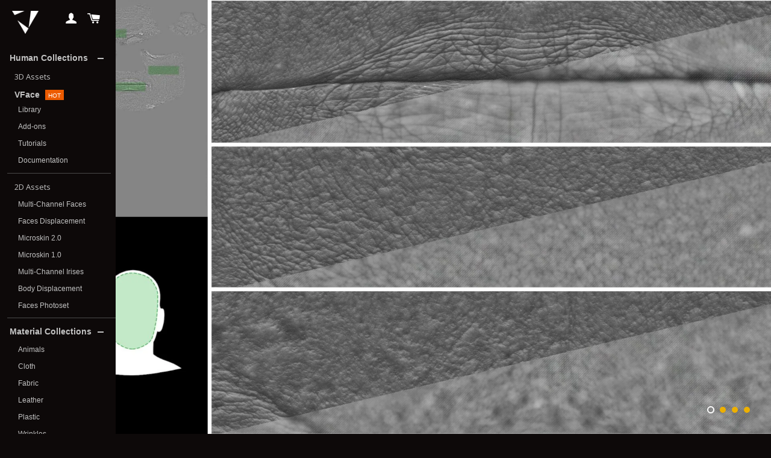

--- FILE ---
content_type: text/html; charset=utf-8
request_url: https://texturing.xyz/products/displacement-male-face-40s-fullface-04
body_size: 21574
content:
<!doctype html>
<script href="https://kit.fontawesome.com/34f68980e4.js" crossorigin="anonymous"></script>
<!--[if lt IE 7]><html class="no-js lt-ie9 lt-ie8 lt-ie7" lang="en"> <![endif]-->
<!--[if IE 7]><html class="no-js lt-ie9 lt-ie8" lang="en"> <![endif]-->
<!--[if IE 8]><html class="no-js lt-ie9" lang="en"> <![endif]-->
<!--[if IE 9 ]><html class="ie9 no-js"> <![endif]-->
<!--[if (gt IE 9)|!(IE)]><!--> <html  class="no-js"> <!--<![endif]-->
<head>
  <!-- /snippets/SPO-social-meta-tags.liquid -->
<!-- version: 20220928 -->
<!-- SEO Product Optimizer -->
<!-- -->
<meta property="fb:app_id" content="1015003798605559" />
<meta property="og:url" content="https://texturing.xyz/products/displacement-male-face-40s-fullface-04">

<meta property="og:type" content="product">
<meta property="product:price:amount" content="29.90" />
<meta property="product:price:currency" content="USD" /><!-- This part handle your product page   -->
  
  
    <title>
      Male Face 40s FullFace #04 &ndash; Texturing.xyz
    </title>
    <meta name="description" content=" Full specificationsFile size1GoIncluded folder(s):SecondaryTertiaryMicroImage formatpsdRaw resolution~20k">
  
  
  <!-- Facebook -->
  
    <meta property="og:title" content="Male Face 40s FullFace #04">
    <meta property="og:description" content=" Full specificationsFile size1GoIncluded folder(s):SecondaryTertiaryMicroImage formatpsdRaw resolution~20k">
    
      <meta property="og:image" content="http://texturing.xyz/cdn/shop/products/preview.0001_592ff233-69fc-49ca-8325-e3da0b4487c1.jpg?v=1579668453">
      <meta property="og:image:secure_url" content="https://texturing.xyz/cdn/shop/products/preview.0001_592ff233-69fc-49ca-8325-e3da0b4487c1.jpg?v=1579668453">
      <meta property="og:image:width" content="1920">
      <meta property="og:image:height" content="1080">
    
  
  <!-- Twitter -->
  
    <meta name="twitter:card" content="summary_large_image">
    <meta name="twitter:title" content="Male Face 40s FullFace #04">
    <meta name="twitter:description" content=" Full specificationsFile size1GoIncluded folder(s):SecondaryTertiaryMicroImage formatpsdRaw resolution~20k">
     <!-- default - list 3 products -->
      
        <meta property="twitter:image" content="https://texturing.xyz/cdn/shop/products/preview.0003_4b7230f6-c2f2-44af-871f-e04781fbefda_grande.jpg?v=1579668453">
      
        <meta property="twitter:image" content="https://texturing.xyz/cdn/shop/products/preview.0002_ce393c04-27ba-413b-ac54-cb804930af1a_grande.jpg?v=1579668453">
      
        <meta property="twitter:image" content="https://texturing.xyz/cdn/shop/products/preview.0001_592ff233-69fc-49ca-8325-e3da0b4487c1_grande.jpg?v=1579668453">
      
    
  


<!-- END - SEO Product Optimizer -->



  <meta name="google-site-verification" content="8y1Cvhjd54NOjmmK983dUZvJYEPqWjoEP-npcrOT7Fc" />
  <meta name="facebook-domain-verification" content="j7td4qcr3qw15to1ps7pi2xi00to26" />



  <!-- Basic page needs ================================================== -->
  <meta charset="utf-8">
  <meta http-equiv="X-UA-Compatible" content="IE=edge,chrome=1">

  
  <link rel="shortcut icon" href="//texturing.xyz/cdn/shop/t/46/assets/favicon.png?v=83171395577643359551694182762" type="image/png" />
  

  <!-- Title and description ================================================== -->
  
  <link rel="canonical" href="https://texturing.xyz/products/displacement-male-face-40s-fullface-04">
  <meta name="viewport" content="width=device-width,initial-scale=1">
  <meta name="theme-color" content="#edb000">

  <!-- CSS ================================================== -->
  <link href="//texturing.xyz/cdn/shop/t/46/assets/timber.scss.css?v=140357542220834265021696069927" rel="stylesheet" type="text/css" media="all" />
  <link href="//texturing.xyz/cdn/shop/t/46/assets/theme.scss.css?v=49630977098763309611755767293" rel="stylesheet" type="text/css" media="all" />
  <link href="//texturing.xyz/cdn/shop/t/46/assets/theme.css.liquid?v=19995" rel="stylesheet" type="text/css" media="all" />
  <link rel="stylesheet" href="//texturing.xyz/cdn/shop/t/44/assets/theme.css.liquid">


  
  
  
  <link href="//fonts.googleapis.com/css?family=Open+Sans:400" rel="stylesheet" type="text/css" media="all" />



  
    
    
    <link href="//fonts.googleapis.com/css?family=Montserrat:400" rel="stylesheet" type="text/css" media="all" />
  


  <link rel="stylesheet" href="https://maxcdn.bootstrapcdn.com/font-awesome/4.4.0/css/font-awesome.min.css">

  <!-- Header hook for plugins ================================================== -->
  




<script>window.performance && window.performance.mark && window.performance.mark('shopify.content_for_header.start');</script><meta id="shopify-digital-wallet" name="shopify-digital-wallet" content="/9622878/digital_wallets/dialog">
<link rel="alternate" type="application/json+oembed" href="https://texturing.xyz/products/displacement-male-face-40s-fullface-04.oembed">
<script async="async" src="/checkouts/internal/preloads.js?locale=en-US"></script>
<script id="shopify-features" type="application/json">{"accessToken":"b05cb33469c558a8abe6fcf567e2b420","betas":["rich-media-storefront-analytics"],"domain":"texturing.xyz","predictiveSearch":true,"shopId":9622878,"locale":"en"}</script>
<script>var Shopify = Shopify || {};
Shopify.shop = "texturingxyz.myshopify.com";
Shopify.locale = "en";
Shopify.currency = {"active":"USD","rate":"1.0"};
Shopify.country = "US";
Shopify.theme = {"name":"backup_08_09_23","id":152749801800,"schema_name":null,"schema_version":null,"theme_store_id":null,"role":"main"};
Shopify.theme.handle = "null";
Shopify.theme.style = {"id":null,"handle":null};
Shopify.cdnHost = "texturing.xyz/cdn";
Shopify.routes = Shopify.routes || {};
Shopify.routes.root = "/";</script>
<script type="module">!function(o){(o.Shopify=o.Shopify||{}).modules=!0}(window);</script>
<script>!function(o){function n(){var o=[];function n(){o.push(Array.prototype.slice.apply(arguments))}return n.q=o,n}var t=o.Shopify=o.Shopify||{};t.loadFeatures=n(),t.autoloadFeatures=n()}(window);</script>
<script id="shop-js-analytics" type="application/json">{"pageType":"product"}</script>
<script defer="defer" async type="module" src="//texturing.xyz/cdn/shopifycloud/shop-js/modules/v2/client.init-shop-cart-sync_BT-GjEfc.en.esm.js"></script>
<script defer="defer" async type="module" src="//texturing.xyz/cdn/shopifycloud/shop-js/modules/v2/chunk.common_D58fp_Oc.esm.js"></script>
<script defer="defer" async type="module" src="//texturing.xyz/cdn/shopifycloud/shop-js/modules/v2/chunk.modal_xMitdFEc.esm.js"></script>
<script type="module">
  await import("//texturing.xyz/cdn/shopifycloud/shop-js/modules/v2/client.init-shop-cart-sync_BT-GjEfc.en.esm.js");
await import("//texturing.xyz/cdn/shopifycloud/shop-js/modules/v2/chunk.common_D58fp_Oc.esm.js");
await import("//texturing.xyz/cdn/shopifycloud/shop-js/modules/v2/chunk.modal_xMitdFEc.esm.js");

  window.Shopify.SignInWithShop?.initShopCartSync?.({"fedCMEnabled":true,"windoidEnabled":true});

</script>
<script>(function() {
  var isLoaded = false;
  function asyncLoad() {
    if (isLoaded) return;
    isLoaded = true;
    var urls = ["https:\/\/widgetic.com\/sdk\/sdk.js?shop=texturingxyz.myshopify.com","https:\/\/a.mailmunch.co\/widgets\/site-533717-9466e5484af7d19057af27b59b1d6cc34e5b63f6.js?shop=texturingxyz.myshopify.com","https:\/\/chimpstatic.com\/mcjs-connected\/js\/users\/e240976f3adbae2fa2ed4fa5f\/72609a19f1772d104728df95b.js?shop=texturingxyz.myshopify.com","https:\/\/shopify.covet.pics\/covet-pics-widget-inject.js?shop=texturingxyz.myshopify.com"];
    for (var i = 0; i < urls.length; i++) {
      var s = document.createElement('script');
      s.type = 'text/javascript';
      s.async = true;
      s.src = urls[i];
      var x = document.getElementsByTagName('script')[0];
      x.parentNode.insertBefore(s, x);
    }
  };
  if(window.attachEvent) {
    window.attachEvent('onload', asyncLoad);
  } else {
    window.addEventListener('load', asyncLoad, false);
  }
})();</script>
<script id="__st">var __st={"a":9622878,"offset":3600,"reqid":"ee4b35d8-6b80-489c-a21c-befd9830693d-1769500877","pageurl":"texturing.xyz\/products\/displacement-male-face-40s-fullface-04","u":"4c96bb2aa1e8","p":"product","rtyp":"product","rid":3412702853};</script>
<script>window.ShopifyPaypalV4VisibilityTracking = true;</script>
<script id="captcha-bootstrap">!function(){'use strict';const t='contact',e='account',n='new_comment',o=[[t,t],['blogs',n],['comments',n],[t,'customer']],c=[[e,'customer_login'],[e,'guest_login'],[e,'recover_customer_password'],[e,'create_customer']],r=t=>t.map((([t,e])=>`form[action*='/${t}']:not([data-nocaptcha='true']) input[name='form_type'][value='${e}']`)).join(','),a=t=>()=>t?[...document.querySelectorAll(t)].map((t=>t.form)):[];function s(){const t=[...o],e=r(t);return a(e)}const i='password',u='form_key',d=['recaptcha-v3-token','g-recaptcha-response','h-captcha-response',i],f=()=>{try{return window.sessionStorage}catch{return}},m='__shopify_v',_=t=>t.elements[u];function p(t,e,n=!1){try{const o=window.sessionStorage,c=JSON.parse(o.getItem(e)),{data:r}=function(t){const{data:e,action:n}=t;return t[m]||n?{data:e,action:n}:{data:t,action:n}}(c);for(const[e,n]of Object.entries(r))t.elements[e]&&(t.elements[e].value=n);n&&o.removeItem(e)}catch(o){console.error('form repopulation failed',{error:o})}}const l='form_type',E='cptcha';function T(t){t.dataset[E]=!0}const w=window,h=w.document,L='Shopify',v='ce_forms',y='captcha';let A=!1;((t,e)=>{const n=(g='f06e6c50-85a8-45c8-87d0-21a2b65856fe',I='https://cdn.shopify.com/shopifycloud/storefront-forms-hcaptcha/ce_storefront_forms_captcha_hcaptcha.v1.5.2.iife.js',D={infoText:'Protected by hCaptcha',privacyText:'Privacy',termsText:'Terms'},(t,e,n)=>{const o=w[L][v],c=o.bindForm;if(c)return c(t,g,e,D).then(n);var r;o.q.push([[t,g,e,D],n]),r=I,A||(h.body.append(Object.assign(h.createElement('script'),{id:'captcha-provider',async:!0,src:r})),A=!0)});var g,I,D;w[L]=w[L]||{},w[L][v]=w[L][v]||{},w[L][v].q=[],w[L][y]=w[L][y]||{},w[L][y].protect=function(t,e){n(t,void 0,e),T(t)},Object.freeze(w[L][y]),function(t,e,n,w,h,L){const[v,y,A,g]=function(t,e,n){const i=e?o:[],u=t?c:[],d=[...i,...u],f=r(d),m=r(i),_=r(d.filter((([t,e])=>n.includes(e))));return[a(f),a(m),a(_),s()]}(w,h,L),I=t=>{const e=t.target;return e instanceof HTMLFormElement?e:e&&e.form},D=t=>v().includes(t);t.addEventListener('submit',(t=>{const e=I(t);if(!e)return;const n=D(e)&&!e.dataset.hcaptchaBound&&!e.dataset.recaptchaBound,o=_(e),c=g().includes(e)&&(!o||!o.value);(n||c)&&t.preventDefault(),c&&!n&&(function(t){try{if(!f())return;!function(t){const e=f();if(!e)return;const n=_(t);if(!n)return;const o=n.value;o&&e.removeItem(o)}(t);const e=Array.from(Array(32),(()=>Math.random().toString(36)[2])).join('');!function(t,e){_(t)||t.append(Object.assign(document.createElement('input'),{type:'hidden',name:u})),t.elements[u].value=e}(t,e),function(t,e){const n=f();if(!n)return;const o=[...t.querySelectorAll(`input[type='${i}']`)].map((({name:t})=>t)),c=[...d,...o],r={};for(const[a,s]of new FormData(t).entries())c.includes(a)||(r[a]=s);n.setItem(e,JSON.stringify({[m]:1,action:t.action,data:r}))}(t,e)}catch(e){console.error('failed to persist form',e)}}(e),e.submit())}));const S=(t,e)=>{t&&!t.dataset[E]&&(n(t,e.some((e=>e===t))),T(t))};for(const o of['focusin','change'])t.addEventListener(o,(t=>{const e=I(t);D(e)&&S(e,y())}));const B=e.get('form_key'),M=e.get(l),P=B&&M;t.addEventListener('DOMContentLoaded',(()=>{const t=y();if(P)for(const e of t)e.elements[l].value===M&&p(e,B);[...new Set([...A(),...v().filter((t=>'true'===t.dataset.shopifyCaptcha))])].forEach((e=>S(e,t)))}))}(h,new URLSearchParams(w.location.search),n,t,e,['guest_login'])})(!0,!0)}();</script>
<script integrity="sha256-4kQ18oKyAcykRKYeNunJcIwy7WH5gtpwJnB7kiuLZ1E=" data-source-attribution="shopify.loadfeatures" defer="defer" src="//texturing.xyz/cdn/shopifycloud/storefront/assets/storefront/load_feature-a0a9edcb.js" crossorigin="anonymous"></script>
<script data-source-attribution="shopify.dynamic_checkout.dynamic.init">var Shopify=Shopify||{};Shopify.PaymentButton=Shopify.PaymentButton||{isStorefrontPortableWallets:!0,init:function(){window.Shopify.PaymentButton.init=function(){};var t=document.createElement("script");t.src="https://texturing.xyz/cdn/shopifycloud/portable-wallets/latest/portable-wallets.en.js",t.type="module",document.head.appendChild(t)}};
</script>
<script data-source-attribution="shopify.dynamic_checkout.buyer_consent">
  function portableWalletsHideBuyerConsent(e){var t=document.getElementById("shopify-buyer-consent"),n=document.getElementById("shopify-subscription-policy-button");t&&n&&(t.classList.add("hidden"),t.setAttribute("aria-hidden","true"),n.removeEventListener("click",e))}function portableWalletsShowBuyerConsent(e){var t=document.getElementById("shopify-buyer-consent"),n=document.getElementById("shopify-subscription-policy-button");t&&n&&(t.classList.remove("hidden"),t.removeAttribute("aria-hidden"),n.addEventListener("click",e))}window.Shopify?.PaymentButton&&(window.Shopify.PaymentButton.hideBuyerConsent=portableWalletsHideBuyerConsent,window.Shopify.PaymentButton.showBuyerConsent=portableWalletsShowBuyerConsent);
</script>
<script data-source-attribution="shopify.dynamic_checkout.cart.bootstrap">document.addEventListener("DOMContentLoaded",(function(){function t(){return document.querySelector("shopify-accelerated-checkout-cart, shopify-accelerated-checkout")}if(t())Shopify.PaymentButton.init();else{new MutationObserver((function(e,n){t()&&(Shopify.PaymentButton.init(),n.disconnect())})).observe(document.body,{childList:!0,subtree:!0})}}));
</script>

<script>window.performance && window.performance.mark && window.performance.mark('shopify.content_for_header.end');</script>
  <!-- /snippets/oldIE-js.liquid -->


<!--[if lt IE 9]>
<script src="//cdnjs.cloudflare.com/ajax/libs/html5shiv/3.7.2/html5shiv.min.js" type="text/javascript"></script>
<script src="//texturing.xyz/cdn/shop/t/46/assets/respond.min.js?v=52248677837542619231694183334" type="text/javascript"></script>
<link href="//texturing.xyz/cdn/shop/t/46/assets/respond-proxy.html" id="respond-proxy" rel="respond-proxy" />
<link href="//texturing.xyz/search?q=1d1cc0dbdfc889a76831e4ac3b371f93" id="respond-redirect" rel="respond-redirect" />
<script src="//texturing.xyz/search?q=1d1cc0dbdfc889a76831e4ac3b371f93" type="text/javascript"></script>
<![endif]-->


<!--[if (lte IE 9) ]><script src="//texturing.xyz/cdn/shop/t/46/assets/match-media.min.js?v=159635276924582161481694183108" type="text/javascript"></script><![endif]-->


  <script src="//ajax.googleapis.com/ajax/libs/jquery/1.11.0/jquery.min.js" type="text/javascript"></script>
  <script src="//texturing.xyz/cdn/shop/t/46/assets/modernizr.min.js?v=21391054748206432451694183120" type="text/javascript"></script>

  
  

<link href="https://monorail-edge.shopifysvc.com" rel="dns-prefetch">
<script>(function(){if ("sendBeacon" in navigator && "performance" in window) {try {var session_token_from_headers = performance.getEntriesByType('navigation')[0].serverTiming.find(x => x.name == '_s').description;} catch {var session_token_from_headers = undefined;}var session_cookie_matches = document.cookie.match(/_shopify_s=([^;]*)/);var session_token_from_cookie = session_cookie_matches && session_cookie_matches.length === 2 ? session_cookie_matches[1] : "";var session_token = session_token_from_headers || session_token_from_cookie || "";function handle_abandonment_event(e) {var entries = performance.getEntries().filter(function(entry) {return /monorail-edge.shopifysvc.com/.test(entry.name);});if (!window.abandonment_tracked && entries.length === 0) {window.abandonment_tracked = true;var currentMs = Date.now();var navigation_start = performance.timing.navigationStart;var payload = {shop_id: 9622878,url: window.location.href,navigation_start,duration: currentMs - navigation_start,session_token,page_type: "product"};window.navigator.sendBeacon("https://monorail-edge.shopifysvc.com/v1/produce", JSON.stringify({schema_id: "online_store_buyer_site_abandonment/1.1",payload: payload,metadata: {event_created_at_ms: currentMs,event_sent_at_ms: currentMs}}));}}window.addEventListener('pagehide', handle_abandonment_event);}}());</script>
<script id="web-pixels-manager-setup">(function e(e,d,r,n,o){if(void 0===o&&(o={}),!Boolean(null===(a=null===(i=window.Shopify)||void 0===i?void 0:i.analytics)||void 0===a?void 0:a.replayQueue)){var i,a;window.Shopify=window.Shopify||{};var t=window.Shopify;t.analytics=t.analytics||{};var s=t.analytics;s.replayQueue=[],s.publish=function(e,d,r){return s.replayQueue.push([e,d,r]),!0};try{self.performance.mark("wpm:start")}catch(e){}var l=function(){var e={modern:/Edge?\/(1{2}[4-9]|1[2-9]\d|[2-9]\d{2}|\d{4,})\.\d+(\.\d+|)|Firefox\/(1{2}[4-9]|1[2-9]\d|[2-9]\d{2}|\d{4,})\.\d+(\.\d+|)|Chrom(ium|e)\/(9{2}|\d{3,})\.\d+(\.\d+|)|(Maci|X1{2}).+ Version\/(15\.\d+|(1[6-9]|[2-9]\d|\d{3,})\.\d+)([,.]\d+|)( \(\w+\)|)( Mobile\/\w+|) Safari\/|Chrome.+OPR\/(9{2}|\d{3,})\.\d+\.\d+|(CPU[ +]OS|iPhone[ +]OS|CPU[ +]iPhone|CPU IPhone OS|CPU iPad OS)[ +]+(15[._]\d+|(1[6-9]|[2-9]\d|\d{3,})[._]\d+)([._]\d+|)|Android:?[ /-](13[3-9]|1[4-9]\d|[2-9]\d{2}|\d{4,})(\.\d+|)(\.\d+|)|Android.+Firefox\/(13[5-9]|1[4-9]\d|[2-9]\d{2}|\d{4,})\.\d+(\.\d+|)|Android.+Chrom(ium|e)\/(13[3-9]|1[4-9]\d|[2-9]\d{2}|\d{4,})\.\d+(\.\d+|)|SamsungBrowser\/([2-9]\d|\d{3,})\.\d+/,legacy:/Edge?\/(1[6-9]|[2-9]\d|\d{3,})\.\d+(\.\d+|)|Firefox\/(5[4-9]|[6-9]\d|\d{3,})\.\d+(\.\d+|)|Chrom(ium|e)\/(5[1-9]|[6-9]\d|\d{3,})\.\d+(\.\d+|)([\d.]+$|.*Safari\/(?![\d.]+ Edge\/[\d.]+$))|(Maci|X1{2}).+ Version\/(10\.\d+|(1[1-9]|[2-9]\d|\d{3,})\.\d+)([,.]\d+|)( \(\w+\)|)( Mobile\/\w+|) Safari\/|Chrome.+OPR\/(3[89]|[4-9]\d|\d{3,})\.\d+\.\d+|(CPU[ +]OS|iPhone[ +]OS|CPU[ +]iPhone|CPU IPhone OS|CPU iPad OS)[ +]+(10[._]\d+|(1[1-9]|[2-9]\d|\d{3,})[._]\d+)([._]\d+|)|Android:?[ /-](13[3-9]|1[4-9]\d|[2-9]\d{2}|\d{4,})(\.\d+|)(\.\d+|)|Mobile Safari.+OPR\/([89]\d|\d{3,})\.\d+\.\d+|Android.+Firefox\/(13[5-9]|1[4-9]\d|[2-9]\d{2}|\d{4,})\.\d+(\.\d+|)|Android.+Chrom(ium|e)\/(13[3-9]|1[4-9]\d|[2-9]\d{2}|\d{4,})\.\d+(\.\d+|)|Android.+(UC? ?Browser|UCWEB|U3)[ /]?(15\.([5-9]|\d{2,})|(1[6-9]|[2-9]\d|\d{3,})\.\d+)\.\d+|SamsungBrowser\/(5\.\d+|([6-9]|\d{2,})\.\d+)|Android.+MQ{2}Browser\/(14(\.(9|\d{2,})|)|(1[5-9]|[2-9]\d|\d{3,})(\.\d+|))(\.\d+|)|K[Aa][Ii]OS\/(3\.\d+|([4-9]|\d{2,})\.\d+)(\.\d+|)/},d=e.modern,r=e.legacy,n=navigator.userAgent;return n.match(d)?"modern":n.match(r)?"legacy":"unknown"}(),u="modern"===l?"modern":"legacy",c=(null!=n?n:{modern:"",legacy:""})[u],f=function(e){return[e.baseUrl,"/wpm","/b",e.hashVersion,"modern"===e.buildTarget?"m":"l",".js"].join("")}({baseUrl:d,hashVersion:r,buildTarget:u}),m=function(e){var d=e.version,r=e.bundleTarget,n=e.surface,o=e.pageUrl,i=e.monorailEndpoint;return{emit:function(e){var a=e.status,t=e.errorMsg,s=(new Date).getTime(),l=JSON.stringify({metadata:{event_sent_at_ms:s},events:[{schema_id:"web_pixels_manager_load/3.1",payload:{version:d,bundle_target:r,page_url:o,status:a,surface:n,error_msg:t},metadata:{event_created_at_ms:s}}]});if(!i)return console&&console.warn&&console.warn("[Web Pixels Manager] No Monorail endpoint provided, skipping logging."),!1;try{return self.navigator.sendBeacon.bind(self.navigator)(i,l)}catch(e){}var u=new XMLHttpRequest;try{return u.open("POST",i,!0),u.setRequestHeader("Content-Type","text/plain"),u.send(l),!0}catch(e){return console&&console.warn&&console.warn("[Web Pixels Manager] Got an unhandled error while logging to Monorail."),!1}}}}({version:r,bundleTarget:l,surface:e.surface,pageUrl:self.location.href,monorailEndpoint:e.monorailEndpoint});try{o.browserTarget=l,function(e){var d=e.src,r=e.async,n=void 0===r||r,o=e.onload,i=e.onerror,a=e.sri,t=e.scriptDataAttributes,s=void 0===t?{}:t,l=document.createElement("script"),u=document.querySelector("head"),c=document.querySelector("body");if(l.async=n,l.src=d,a&&(l.integrity=a,l.crossOrigin="anonymous"),s)for(var f in s)if(Object.prototype.hasOwnProperty.call(s,f))try{l.dataset[f]=s[f]}catch(e){}if(o&&l.addEventListener("load",o),i&&l.addEventListener("error",i),u)u.appendChild(l);else{if(!c)throw new Error("Did not find a head or body element to append the script");c.appendChild(l)}}({src:f,async:!0,onload:function(){if(!function(){var e,d;return Boolean(null===(d=null===(e=window.Shopify)||void 0===e?void 0:e.analytics)||void 0===d?void 0:d.initialized)}()){var d=window.webPixelsManager.init(e)||void 0;if(d){var r=window.Shopify.analytics;r.replayQueue.forEach((function(e){var r=e[0],n=e[1],o=e[2];d.publishCustomEvent(r,n,o)})),r.replayQueue=[],r.publish=d.publishCustomEvent,r.visitor=d.visitor,r.initialized=!0}}},onerror:function(){return m.emit({status:"failed",errorMsg:"".concat(f," has failed to load")})},sri:function(e){var d=/^sha384-[A-Za-z0-9+/=]+$/;return"string"==typeof e&&d.test(e)}(c)?c:"",scriptDataAttributes:o}),m.emit({status:"loading"})}catch(e){m.emit({status:"failed",errorMsg:(null==e?void 0:e.message)||"Unknown error"})}}})({shopId: 9622878,storefrontBaseUrl: "https://texturing.xyz",extensionsBaseUrl: "https://extensions.shopifycdn.com/cdn/shopifycloud/web-pixels-manager",monorailEndpoint: "https://monorail-edge.shopifysvc.com/unstable/produce_batch",surface: "storefront-renderer",enabledBetaFlags: ["2dca8a86"],webPixelsConfigList: [{"id":"897515848","configuration":"{\"config\":\"{\\\"pixel_id\\\":\\\"G-TYLNCWN5D2\\\",\\\"gtag_events\\\":[{\\\"type\\\":\\\"begin_checkout\\\",\\\"action_label\\\":\\\"G-TYLNCWN5D2\\\"},{\\\"type\\\":\\\"search\\\",\\\"action_label\\\":\\\"G-TYLNCWN5D2\\\"},{\\\"type\\\":\\\"view_item\\\",\\\"action_label\\\":\\\"G-TYLNCWN5D2\\\"},{\\\"type\\\":\\\"purchase\\\",\\\"action_label\\\":\\\"G-TYLNCWN5D2\\\"},{\\\"type\\\":\\\"page_view\\\",\\\"action_label\\\":\\\"G-TYLNCWN5D2\\\"},{\\\"type\\\":\\\"add_payment_info\\\",\\\"action_label\\\":\\\"G-TYLNCWN5D2\\\"},{\\\"type\\\":\\\"add_to_cart\\\",\\\"action_label\\\":\\\"G-TYLNCWN5D2\\\"}],\\\"enable_monitoring_mode\\\":false}\"}","eventPayloadVersion":"v1","runtimeContext":"OPEN","scriptVersion":"b2a88bafab3e21179ed38636efcd8a93","type":"APP","apiClientId":1780363,"privacyPurposes":[],"dataSharingAdjustments":{"protectedCustomerApprovalScopes":["read_customer_address","read_customer_email","read_customer_name","read_customer_personal_data","read_customer_phone"]}},{"id":"254345544","configuration":"{\"pixel_id\":\"635193026881855\",\"pixel_type\":\"facebook_pixel\",\"metaapp_system_user_token\":\"-\"}","eventPayloadVersion":"v1","runtimeContext":"OPEN","scriptVersion":"ca16bc87fe92b6042fbaa3acc2fbdaa6","type":"APP","apiClientId":2329312,"privacyPurposes":["ANALYTICS","MARKETING","SALE_OF_DATA"],"dataSharingAdjustments":{"protectedCustomerApprovalScopes":["read_customer_address","read_customer_email","read_customer_name","read_customer_personal_data","read_customer_phone"]}},{"id":"172851528","eventPayloadVersion":"v1","runtimeContext":"LAX","scriptVersion":"1","type":"CUSTOM","privacyPurposes":["ANALYTICS"],"name":"Google Analytics tag (migrated)"},{"id":"shopify-app-pixel","configuration":"{}","eventPayloadVersion":"v1","runtimeContext":"STRICT","scriptVersion":"0450","apiClientId":"shopify-pixel","type":"APP","privacyPurposes":["ANALYTICS","MARKETING"]},{"id":"shopify-custom-pixel","eventPayloadVersion":"v1","runtimeContext":"LAX","scriptVersion":"0450","apiClientId":"shopify-pixel","type":"CUSTOM","privacyPurposes":["ANALYTICS","MARKETING"]}],isMerchantRequest: false,initData: {"shop":{"name":"Texturing.xyz","paymentSettings":{"currencyCode":"USD"},"myshopifyDomain":"texturingxyz.myshopify.com","countryCode":"FR","storefrontUrl":"https:\/\/texturing.xyz"},"customer":null,"cart":null,"checkout":null,"productVariants":[{"price":{"amount":29.9,"currencyCode":"USD"},"product":{"title":"Male Face 40s FullFace #04","vendor":"texturingxyz","id":"3412702853","untranslatedTitle":"Male Face 40s FullFace #04","url":"\/products\/displacement-male-face-40s-fullface-04","type":"human"},"id":"9996681733","image":{"src":"\/\/texturing.xyz\/cdn\/shop\/products\/preview.0001_592ff233-69fc-49ca-8325-e3da0b4487c1.jpg?v=1579668453"},"sku":"","title":"Personal use","untranslatedTitle":"Personal use"},{"price":{"amount":119.9,"currencyCode":"USD"},"product":{"title":"Male Face 40s FullFace #04","vendor":"texturingxyz","id":"3412702853","untranslatedTitle":"Male Face 40s FullFace #04","url":"\/products\/displacement-male-face-40s-fullface-04","type":"human"},"id":"11474066629","image":{"src":"\/\/texturing.xyz\/cdn\/shop\/products\/preview.0001_592ff233-69fc-49ca-8325-e3da0b4487c1.jpg?v=1579668453"},"sku":"","title":"Commercial use","untranslatedTitle":"Commercial use"}],"purchasingCompany":null},},"https://texturing.xyz/cdn","fcfee988w5aeb613cpc8e4bc33m6693e112",{"modern":"","legacy":""},{"shopId":"9622878","storefrontBaseUrl":"https:\/\/texturing.xyz","extensionBaseUrl":"https:\/\/extensions.shopifycdn.com\/cdn\/shopifycloud\/web-pixels-manager","surface":"storefront-renderer","enabledBetaFlags":"[\"2dca8a86\"]","isMerchantRequest":"false","hashVersion":"fcfee988w5aeb613cpc8e4bc33m6693e112","publish":"custom","events":"[[\"page_viewed\",{}],[\"product_viewed\",{\"productVariant\":{\"price\":{\"amount\":29.9,\"currencyCode\":\"USD\"},\"product\":{\"title\":\"Male Face 40s FullFace #04\",\"vendor\":\"texturingxyz\",\"id\":\"3412702853\",\"untranslatedTitle\":\"Male Face 40s FullFace #04\",\"url\":\"\/products\/displacement-male-face-40s-fullface-04\",\"type\":\"human\"},\"id\":\"9996681733\",\"image\":{\"src\":\"\/\/texturing.xyz\/cdn\/shop\/products\/preview.0001_592ff233-69fc-49ca-8325-e3da0b4487c1.jpg?v=1579668453\"},\"sku\":\"\",\"title\":\"Personal use\",\"untranslatedTitle\":\"Personal use\"}}]]"});</script><script>
  window.ShopifyAnalytics = window.ShopifyAnalytics || {};
  window.ShopifyAnalytics.meta = window.ShopifyAnalytics.meta || {};
  window.ShopifyAnalytics.meta.currency = 'USD';
  var meta = {"product":{"id":3412702853,"gid":"gid:\/\/shopify\/Product\/3412702853","vendor":"texturingxyz","type":"human","handle":"displacement-male-face-40s-fullface-04","variants":[{"id":9996681733,"price":2990,"name":"Male Face 40s FullFace #04 - Personal use","public_title":"Personal use","sku":""},{"id":11474066629,"price":11990,"name":"Male Face 40s FullFace #04 - Commercial use","public_title":"Commercial use","sku":""}],"remote":false},"page":{"pageType":"product","resourceType":"product","resourceId":3412702853,"requestId":"ee4b35d8-6b80-489c-a21c-befd9830693d-1769500877"}};
  for (var attr in meta) {
    window.ShopifyAnalytics.meta[attr] = meta[attr];
  }
</script>
<script class="analytics">
  (function () {
    var customDocumentWrite = function(content) {
      var jquery = null;

      if (window.jQuery) {
        jquery = window.jQuery;
      } else if (window.Checkout && window.Checkout.$) {
        jquery = window.Checkout.$;
      }

      if (jquery) {
        jquery('body').append(content);
      }
    };

    var hasLoggedConversion = function(token) {
      if (token) {
        return document.cookie.indexOf('loggedConversion=' + token) !== -1;
      }
      return false;
    }

    var setCookieIfConversion = function(token) {
      if (token) {
        var twoMonthsFromNow = new Date(Date.now());
        twoMonthsFromNow.setMonth(twoMonthsFromNow.getMonth() + 2);

        document.cookie = 'loggedConversion=' + token + '; expires=' + twoMonthsFromNow;
      }
    }

    var trekkie = window.ShopifyAnalytics.lib = window.trekkie = window.trekkie || [];
    if (trekkie.integrations) {
      return;
    }
    trekkie.methods = [
      'identify',
      'page',
      'ready',
      'track',
      'trackForm',
      'trackLink'
    ];
    trekkie.factory = function(method) {
      return function() {
        var args = Array.prototype.slice.call(arguments);
        args.unshift(method);
        trekkie.push(args);
        return trekkie;
      };
    };
    for (var i = 0; i < trekkie.methods.length; i++) {
      var key = trekkie.methods[i];
      trekkie[key] = trekkie.factory(key);
    }
    trekkie.load = function(config) {
      trekkie.config = config || {};
      trekkie.config.initialDocumentCookie = document.cookie;
      var first = document.getElementsByTagName('script')[0];
      var script = document.createElement('script');
      script.type = 'text/javascript';
      script.onerror = function(e) {
        var scriptFallback = document.createElement('script');
        scriptFallback.type = 'text/javascript';
        scriptFallback.onerror = function(error) {
                var Monorail = {
      produce: function produce(monorailDomain, schemaId, payload) {
        var currentMs = new Date().getTime();
        var event = {
          schema_id: schemaId,
          payload: payload,
          metadata: {
            event_created_at_ms: currentMs,
            event_sent_at_ms: currentMs
          }
        };
        return Monorail.sendRequest("https://" + monorailDomain + "/v1/produce", JSON.stringify(event));
      },
      sendRequest: function sendRequest(endpointUrl, payload) {
        // Try the sendBeacon API
        if (window && window.navigator && typeof window.navigator.sendBeacon === 'function' && typeof window.Blob === 'function' && !Monorail.isIos12()) {
          var blobData = new window.Blob([payload], {
            type: 'text/plain'
          });

          if (window.navigator.sendBeacon(endpointUrl, blobData)) {
            return true;
          } // sendBeacon was not successful

        } // XHR beacon

        var xhr = new XMLHttpRequest();

        try {
          xhr.open('POST', endpointUrl);
          xhr.setRequestHeader('Content-Type', 'text/plain');
          xhr.send(payload);
        } catch (e) {
          console.log(e);
        }

        return false;
      },
      isIos12: function isIos12() {
        return window.navigator.userAgent.lastIndexOf('iPhone; CPU iPhone OS 12_') !== -1 || window.navigator.userAgent.lastIndexOf('iPad; CPU OS 12_') !== -1;
      }
    };
    Monorail.produce('monorail-edge.shopifysvc.com',
      'trekkie_storefront_load_errors/1.1',
      {shop_id: 9622878,
      theme_id: 152749801800,
      app_name: "storefront",
      context_url: window.location.href,
      source_url: "//texturing.xyz/cdn/s/trekkie.storefront.a804e9514e4efded663580eddd6991fcc12b5451.min.js"});

        };
        scriptFallback.async = true;
        scriptFallback.src = '//texturing.xyz/cdn/s/trekkie.storefront.a804e9514e4efded663580eddd6991fcc12b5451.min.js';
        first.parentNode.insertBefore(scriptFallback, first);
      };
      script.async = true;
      script.src = '//texturing.xyz/cdn/s/trekkie.storefront.a804e9514e4efded663580eddd6991fcc12b5451.min.js';
      first.parentNode.insertBefore(script, first);
    };
    trekkie.load(
      {"Trekkie":{"appName":"storefront","development":false,"defaultAttributes":{"shopId":9622878,"isMerchantRequest":null,"themeId":152749801800,"themeCityHash":"10286342985382625726","contentLanguage":"en","currency":"USD","eventMetadataId":"113f0be8-f0cd-464c-b1c0-2dfb12685404"},"isServerSideCookieWritingEnabled":true,"monorailRegion":"shop_domain","enabledBetaFlags":["65f19447"]},"Session Attribution":{},"S2S":{"facebookCapiEnabled":true,"source":"trekkie-storefront-renderer","apiClientId":580111}}
    );

    var loaded = false;
    trekkie.ready(function() {
      if (loaded) return;
      loaded = true;

      window.ShopifyAnalytics.lib = window.trekkie;

      var originalDocumentWrite = document.write;
      document.write = customDocumentWrite;
      try { window.ShopifyAnalytics.merchantGoogleAnalytics.call(this); } catch(error) {};
      document.write = originalDocumentWrite;

      window.ShopifyAnalytics.lib.page(null,{"pageType":"product","resourceType":"product","resourceId":3412702853,"requestId":"ee4b35d8-6b80-489c-a21c-befd9830693d-1769500877","shopifyEmitted":true});

      var match = window.location.pathname.match(/checkouts\/(.+)\/(thank_you|post_purchase)/)
      var token = match? match[1]: undefined;
      if (!hasLoggedConversion(token)) {
        setCookieIfConversion(token);
        window.ShopifyAnalytics.lib.track("Viewed Product",{"currency":"USD","variantId":9996681733,"productId":3412702853,"productGid":"gid:\/\/shopify\/Product\/3412702853","name":"Male Face 40s FullFace #04 - Personal use","price":"29.90","sku":"","brand":"texturingxyz","variant":"Personal use","category":"human","nonInteraction":true,"remote":false},undefined,undefined,{"shopifyEmitted":true});
      window.ShopifyAnalytics.lib.track("monorail:\/\/trekkie_storefront_viewed_product\/1.1",{"currency":"USD","variantId":9996681733,"productId":3412702853,"productGid":"gid:\/\/shopify\/Product\/3412702853","name":"Male Face 40s FullFace #04 - Personal use","price":"29.90","sku":"","brand":"texturingxyz","variant":"Personal use","category":"human","nonInteraction":true,"remote":false,"referer":"https:\/\/texturing.xyz\/products\/displacement-male-face-40s-fullface-04"});
      }
    });


        var eventsListenerScript = document.createElement('script');
        eventsListenerScript.async = true;
        eventsListenerScript.src = "//texturing.xyz/cdn/shopifycloud/storefront/assets/shop_events_listener-3da45d37.js";
        document.getElementsByTagName('head')[0].appendChild(eventsListenerScript);

})();</script>
  <script>
  if (!window.ga || (window.ga && typeof window.ga !== 'function')) {
    window.ga = function ga() {
      (window.ga.q = window.ga.q || []).push(arguments);
      if (window.Shopify && window.Shopify.analytics && typeof window.Shopify.analytics.publish === 'function') {
        window.Shopify.analytics.publish("ga_stub_called", {}, {sendTo: "google_osp_migration"});
      }
      console.error("Shopify's Google Analytics stub called with:", Array.from(arguments), "\nSee https://help.shopify.com/manual/promoting-marketing/pixels/pixel-migration#google for more information.");
    };
    if (window.Shopify && window.Shopify.analytics && typeof window.Shopify.analytics.publish === 'function') {
      window.Shopify.analytics.publish("ga_stub_initialized", {}, {sendTo: "google_osp_migration"});
    }
  }
</script>
<script
  defer
  src="https://texturing.xyz/cdn/shopifycloud/perf-kit/shopify-perf-kit-3.0.4.min.js"
  data-application="storefront-renderer"
  data-shop-id="9622878"
  data-render-region="gcp-us-east1"
  data-page-type="product"
  data-theme-instance-id="152749801800"
  data-theme-name=""
  data-theme-version=""
  data-monorail-region="shop_domain"
  data-resource-timing-sampling-rate="10"
  data-shs="true"
  data-shs-beacon="true"
  data-shs-export-with-fetch="true"
  data-shs-logs-sample-rate="1"
  data-shs-beacon-endpoint="https://texturing.xyz/api/collect"
></script>
</head>


<body id="male-face-40s-fullface-04" class="template-product">

  
  <!--  -->
  
  <!-- <div id="NavDrawer" class="drawer drawer--left">
    <div class="drawer__fixed-header">
      <div class="drawer__header">
        <div class="drawer__close drawer__close--left">
          <button type="button" class="icon-fallback-text drawer__close-button js-drawer-close">
            <span class="icon icon-x" aria-hidden="true"></span>
            <span class="fallback-text">Close menu</span>
          </button>
        </div>
      </div>
    </div> -->
    <!-- <div class="drawer__inner">

      

      

      <!-- begin mobile-nav -->
      <!-- <ul class="mobile-nav">
         -->
          
          <!-- 
          
            <li class="mobile-nav__item" aria-haspopup="true">
              <div class="mobile-nav__has-sublist">
                <a href="/" class="mobile-nav__link">Skin</a>
                <div class="mobile-nav__toggle">
                  <button type="button" class="icon-fallback-text">
                    <span class="icon-fallback-text mobile-nav__toggle-open">
                      <span class="icon icon-plus" aria-hidden="true"></span>
                      <span class="fallback-text">See More</span>
                    </span>
                    <span class="icon-fallback-text mobile-nav__toggle-close">
                      <span class="icon icon-minus" aria-hidden="true"></span>
                      <span class="fallback-text">Close Cart</span>
                    </span>
                  </button>
                </div>
              </div>
              <ul class="mobile-nav__sublist">
                
                  <li class="mobile-nav__item">
                    <a href="/collections/multi-channel-faces" class="mobile-nav__link">Multi-channel Faces</a>
                  </li>
                
                  <li class="mobile-nav__item">
                    <a href="/collections/multi-channel-iris" class="mobile-nav__link">Multi-channel Iris</a>
                  </li>
                
                  <li class="mobile-nav__item">
                    <a href="/collections/human/Face" class="mobile-nav__link">Faces displacement</a>
                  </li>
                
                  <li class="mobile-nav__item">
                    <a href="/collections/microskin" class="mobile-nav__link">Micro displacement</a>
                  </li>
                
                  <li class="mobile-nav__item">
                    <a href="/collections/human/body" class="mobile-nav__link">Body displacement</a>
                  </li>
                
                  <li class="mobile-nav__item">
                    <a href="/collections/photos" class="mobile-nav__link">Faces photoset</a>
                  </li>
                
              </ul>
            </li>
          
         -->
          
          <!-- 
          
            <li class="mobile-nav__item" aria-haspopup="true">
              <div class="mobile-nav__has-sublist">
                <a href="/" class="mobile-nav__link">Materials</a>
                <div class="mobile-nav__toggle">
                  <button type="button" class="icon-fallback-text">
                    <span class="icon-fallback-text mobile-nav__toggle-open">
                      <span class="icon icon-plus" aria-hidden="true"></span>
                      <span class="fallback-text">See More</span>
                    </span>
                    <span class="icon-fallback-text mobile-nav__toggle-close">
                      <span class="icon icon-minus" aria-hidden="true"></span>
                      <span class="fallback-text">Close Cart</span>
                    </span>
                  </button>
                </div>
              </div>
              <ul class="mobile-nav__sublist">
                
                  <li class="mobile-nav__item">
                    <a href="/collections/animals" class="mobile-nav__link">Animals</a>
                  </li>
                
                  <li class="mobile-nav__item">
                    <a href="/collections/cloth" class="mobile-nav__link">Cloth</a>
                  </li>
                
                  <li class="mobile-nav__item">
                    <a href="/collections/fabrics" class="mobile-nav__link">Fabric</a>
                  </li>
                
                  <li class="mobile-nav__item">
                    <a href="/collections/leather" class="mobile-nav__link">Leather</a>
                  </li>
                
                  <li class="mobile-nav__item">
                    <a href="/collections/plastic" class="mobile-nav__link">Plastic</a>
                  </li>
                
                  <li class="mobile-nav__item">
                    <a href="/collections/wrinkles" class="mobile-nav__link">Wrinkles</a>
                  </li>
                
                  <li class="mobile-nav__item">
                    <a href="/collections/wood" class="mobile-nav__link">Wood</a>
                  </li>
                
              </ul>
            </li>
          
         -->
          
          <!-- 
          
            <li class="mobile-nav__item">
              <a href="/pages/gallery" class="mobile-nav__link">Gallery</a>
            </li>
          
         -->
          
          <!-- 
          
            <li class="mobile-nav__item" aria-haspopup="true">
              <div class="mobile-nav__has-sublist">
                <a href="/" class="mobile-nav__link">Learn</a>
                <div class="mobile-nav__toggle">
                  <button type="button" class="icon-fallback-text">
                    <span class="icon-fallback-text mobile-nav__toggle-open">
                      <span class="icon icon-plus" aria-hidden="true"></span>
                      <span class="fallback-text">See More</span>
                    </span>
                    <span class="icon-fallback-text mobile-nav__toggle-close">
                      <span class="icon icon-minus" aria-hidden="true"></span>
                      <span class="fallback-text">Close Cart</span>
                    </span>
                  </button>
                </div>
              </div>
              <ul class="mobile-nav__sublist">
                
                  <li class="mobile-nav__item">
                    <a href="/pages/tutorials" class="mobile-nav__link">Tutorials</a>
                  </li>
                
                  <li class="mobile-nav__item">
                    <a href="/pages/spotlight" class="mobile-nav__link">Spotlight</a>
                  </li>
                
                  <li class="mobile-nav__item">
                    <a href="/pages/discover" class="mobile-nav__link">Discover</a>
                  </li>
                
                  <li class="mobile-nav__item">
                    <a href="/blogs/all" class="mobile-nav__link">Blog</a>
                  </li>
                
              </ul>
            </li>
          
         -->

        
        <!-- <li class="mobile-nav__spacer"></li> -->

        
        <!-- 
          
            <li class="mobile-nav__item mobile-nav__item--secondary">
              <a href="/account/login" id="customer_login_link">Log In</a>
            </li>
            
            <li class="mobile-nav__item mobile-nav__item--secondary">
              <a href="/account/register" id="customer_register_link">Create Account</a>
            </li>
            
          
        
        
          <li class="mobile-nav__item mobile-nav__item--secondary"><a href="/pages/contact">Contact us</a></li>
        
          <li class="mobile-nav__item mobile-nav__item--secondary"><a href="/pages/about-us">About us</a></li>
        
          <li class="mobile-nav__item mobile-nav__item--secondary"><a href="/pages/xyz-services">Services</a></li>
        
          <li class="mobile-nav__item mobile-nav__item--secondary"><a href="/blogs/all">Blog</a></li>
        
          <li class="mobile-nav__item mobile-nav__item--secondary"><a href="/pages/academic-educational-eligibility-verification-pricing">Education</a></li>
        
          <li class="mobile-nav__item mobile-nav__item--secondary"><a href="https://www.instagram.com/texturingxyz/">Gallery</a></li>
        
      </ul> -->
      <!-- //mobile-nav -->
    <!-- </div> -->
  <!-- </div> -->
  
  <!--  -->
  
  
 
  <div id="CartDrawer" class="drawer drawer--right drawer--has-fixed-footer">
    <div class="drawer__fixed-header">
      <div class="drawer__header">
        <div class="drawer__title">Your cart</div>
        <div class="drawer__close">
          <button type="button" class="icon-fallback-text drawer__close-button js-drawer-close">
            <span class="icon icon-x" aria-hidden="true"></span>
            <span class="fallback-text">Close Cart</span>
          </button>
        </div>
      </div>
    </div>
    <div class="drawer__inner">
      <div id="CartContainer" class="drawer__cart"></div>
    </div>
  </div>
  



  <div id="PageContainer" class="is-moved-by-drawer">
    <div  id="backgroundPopup" style="display:none; justify-content:center; align-items:center;">
    <div id="popup" >
      <div style=" gap:2px; padding-top:3px; padding-bottom:3px; padding-right:10px; display:flex; justify-content:space-between; align-items:center; border-bottom:1px solid rgb(81, 81, 81);">
        <p class="title_modale_cart">Leave page with unsaved cart ?</p><button id="popupNoButton">X</button>
      </div>
      <p class="text_modale_cart">Leaving this page will remove all selected products</p>
      <div class="container_btns_modale" style="gap:2px; padding-top:3px; padding-bottom:3px; padding-right:10px; padding-left:10px; display:flex; justify-content:right; align-items:center; border-top:1px solid rgb(81, 81, 81);">
        <button style="color:white" class="btn--primary_collection" id="addToCartButton">Add to Cart</button>
        <button style="color:white" class="btn--secondary_collection" id="popupYesButton">Leave page</button>
      </div>
    </div>
  </div>

    
    <div class="container_toggle_nav">
      
      <div class="container_mobile_logos">
        <div class="container_logo">
      
            
            
              <div class="h1 site-header__logo " itemscope itemtype="http://schema.org/Organization">
            
              
                
                
                <a href="/" itemprop="url" class="site-header__logo-link">
                  <img class="img_logo" src="//texturing.xyz/cdn/shop/t/46/assets/logo-2.png?v=69754711851842068271694183096" alt="Texturing.xyz" itemprop="logo">
                </a>
                
              
            
              </div>
            
        
        </div>
       
        <button class="burger">
          <span class="bar"></span>
        </button>

      </div>
    </div>
    <div class="backgroundNav"></div>
    <div class="container_nav">

      <div class="container_logos">
        <div class="container_logo">
          <div class="">
            
            
              <div class="h1 site-header__logo " itemscope itemtype="http://schema.org/Organization">
            
              
                
                
                <a href="/" itemprop="url" class="site-header__logo-link">
                  <img src="//texturing.xyz/cdn/shop/t/46/assets/logo-2.png?v=69754711851842068271694183096" alt="Texturing.xyz" itemprop="logo">
                </a>
                
              
            
              </div>
            
          </div>
        </div>
        <div class="container_profil">
          
          
            
              <li class="site-nav__item site-nav__expanded-item">
                <a class="site-nav__link site-nav__link--icon" href="/account">
                  <span class="icon-fallback-text">
                    <span class="icon icon-customer" aria-hidden="true"></span>
                    <span class="fallback-text">
                      
                        Log In
                      
                    </span>
                  </span>
                </a>
              </li>
            
    
    
    
              <li class="site-nav__item">
                <a href="/cart" class="site-nav__link site-nav__link--icon cart-link js-drawer-open-right" aria-controls="CartDrawer" aria-expanded="false">
                  <span class="icon-fallback-text">
                    <span class="icon icon-cart" aria-hidden="true"></span>
                    <span class="fallback-text">Cart</span>
                  </span>
                  <span class="cart-link__bubble"></span>
                </a>
              </li>
              
    
        </div>
        <div class="container_toggle_close_nav">
        <button class="close_cross">
          <span class="cross"></span>
        </button>

      </div>
      </div>
      <div class="accordion-menu-wrapper active" id="menu-parent" data-accordion-wrapper>
        <nav role="navigation" class="accordion-menu">
          <ul style="margin:0 !important" class="accordion-menu__list">
            <li class="accordion-menu__item">
              <a
                href="#menu-1"
                class="accordion-menu__link accordion-menu--active"
                data-accordion-menu>
                <span class="span_title">
                Human Collections
                </span>
                <span class="accordion-menu__icon"></span>
              </a>
              <ul class="accordion-menu__sublist " id="menu-1">
                  <li class="second_level">3D Assets</li>
                <li  class="title_sub">
                  <!-- <a
                    href="#menu-1-1"
                    class="accordion-menu__link accordion-menu--active"
                    data-accordion-menu> -->
                    <a class="vface_link" href="https://texturing.xyz/collections/vface"><span class="span_title1">VFace</span>
      
                    
                    <span class="title_hot"><p>Hot</p>
                     
                    </span> </a><span class="accordion-menu__icon"></span>
                    
                   
                    
                    
                  </a>
                  <ul class="accordion-menu__sublist " id="menu-1-1">
                    <li class="second_level">
                      <a href="https://texturing.xyz/collections/vface" class="accordion-menu__sublink">
                        Library
                      </a>
                    </li>
                    <li class="second_level">
                      <a href="https://texturing.xyz/collections/vface-add-ons" class="accordion-menu__sublink">
                        Add-ons
                      </a>
                    </li>
                    <li class="second_level">
                        <a href="https://texturing.xyz/pages/vface-tutorials" class="accordion-menu__sublink">
                          Tutorials
                        </a>
                    </li>
                    <li class="second_level">
                      <a href="https://texturing.xyz/pages/vface-documentation-introduction" class="accordion-menu__sublink">
                        Documentation
                      </a>
                    </li>                    
                  </ul>
                </li>
                <div class="hr--clear_new_nav"></div>
                <li class="second_level">2D Assets</li>
                <li class="second_level_li">
                  <a href="https://texturing.xyz/collections/multi-channel-faces" >
                      Multi-Channel Faces
                  </a>
                </li>
                <li class="second_level_li">
                  <a href="https://texturing.xyz/collections/human/Face" >
                      Faces Displacement
                  </a>
                </li>
                        
                <li class="second_level_li">
                  <a href="https://texturing.xyz/collections/microskin-2-0" >
                      Microskin 2.0   
                  </a>
                </li>                 
                <li class="second_level_li">
                  <a href="https://texturing.xyz/collections/microskin" >
                      Microskin 1.0
                  </a>
                </li>                
                <li class="second_level_li">
                  <a href="https://texturing.xyz/collections/multi-channel-iris" >
                      Multi-Channel Irises
                  </a>
                </li>
                <li class="second_level_li">
                  <a href="https://texturing.xyz/collections/human/body" >
                      Body Displacement
                  </a>
                  </li>
                <li class="second_level_li">
                  <a href="https://texturing.xyz/collections/photos" >
                      Faces Photoset
                  </a>
                </li>
              </ul>
              
            </li>
            <div class="hr--clear_new_nav"></div>
            
            <li class="accordion-menu__item">
              <a
                href="#menu-2"
                class="accordion-menu__link accordion-menu--active"
                data-accordion-menu>
                <span class="span_title">
                Material Collections
                </span>
                <span class="accordion-menu__icon"></span>
              </a>
              <ul class="accordion-menu__sublist accordion-menu--active" id="menu-2">
                <li class="second_level_li">
                    <a href="https://texturing.xyz/collections/animals" >
                        Animals
                    </a>
                  </li>
                  <li class="second_level_li">
                    <a href="https://texturing.xyz/collections/cloth" >
                        Cloth
                    </a>
                  </li>
                  <li class="second_level_li">
                    <a href="https://texturing.xyz/collections/fabrics" >
                        Fabric
                    </a>
                  </li>
                  <li class="second_level_li">
                    <a href="https://texturing.xyz/collections/leather" >
                        Leather
                    </a>
                  </li>
                  <li class="second_level_li">
                    <a href="https://texturing.xyz/collections/plastic" >
                        Plastic
                    </a>
                  </li>
                  <li class="second_level_li">
                    <a href="https://texturing.xyz/collections/wrinkles" >
                        Wrinkles
                    </a>
                  </li>
                  <li class="second_level_li">
                    <a href="https://texturing.xyz/collections/wood" >
                        Wood
                    </a>
                  </li>
                  
                </ul>
            </li> 
            <div class="hr--clear_new_nav"></div>
            <li class="accordion-menu__item">
              <a
                href="#menu-3"
                class="accordion-menu__link "
                data-accordion-menu>
                <span class="span_title">
                  Community
                </span>
                <span class="accordion-menu__icon"></span>
              </a>
              <ul class="accordion-menu__sublist accordion-menu--hidden" id="menu-3">
                <li class="second_level_li">
                    <a href="https://www.instagram.com/texturingxyz/" >
                      Gallery
                    </a>
                  </li>
                  <li class="second_level_li">
                    <a href="https://texturing.xyz/pages/spotlight" >
                      Spotlight
                    </a>
                  </li>
                  <li class="second_level_li">
                    <a href="https://texturing.xyz/blogs/all" >
                      Blog
                    </a>
                  </li>
                  
                  </ul>
                  
            </li> 
            <div class="hr--clear_new_nav"></div>

              <li class="accordion-menu__item">
                <a
                  href="#menu-4"
                  class="accordion-menu__link"
                  data-accordion-menu>
                  <span class="span_title">
                    Learn
                  </span>
                  <span class="accordion-menu__icon"></span>
                </a>
                <ul class="accordion-menu__sublist accordion-menu--hidden" id="menu-4">
                  <li class="second_level_li">
                      <a href="https://texturing.xyz/pages/tutorials" >
                        Tutorials
                      </a>
                    </li>
                    <li class="second_level_li">
                      <a href="https://texturing.xyz/pages/discover" >
                        Discover
                      </a>
                    </li>
                    
                    </ul>
              </li> 


              
            <div class="hr--clear_new_nav"></div>

                    <li class="second_level_li_noHover">
                      <a href="https://www.symbiote.skin" >
                       <img src="https://cdn.shopify.com/s/files/1/0962/2878/t/46/assets/symbiote_studio_logo.png?v=1743073008" alt="Symbiote Studio"/></a>
                    </li>
                    
                    </ul>
              </li> 


             
            </li>    
            <div class="hr--clear_new_nav"></div>   
          </ul>
        </nav>


        
        <div class="container_social_network">
          
          <li class="site-nav__item site-nav__expanded-item">
            <a href="https://www.linkedin.com/company/texturing-xyz"><img src="https://cdn.shopify.com/s/files/1/0962/2878/t/46/assets/linkedin2.png?v=1743086397" alt="Follow us on Linkedin"/>
            </a>
          </li>
          
          <li class="site-nav__item site-nav__expanded-item">
            <a href="https://www.instagram.com/texturingxyz/"><img src="https://cdn.shopify.com/s/files/1/0962/2878/t/6/assets/instagram.png" alt="Follow us on Instagram"/>
            </a>
          </li>
          <li class="site-nav__item site-nav__expanded-item">
            <a href="https://www.facebook.com/texturingxyz"><img src="https://cdn.shopify.com/s/files/1/0962/2878/files/facebook.png?v=1643623890&fbclid=IwAR0_nzPSngIW1ahqdygro6w16cUjgaB0RUtJn3miPWSnM3KcI9RD5iJWFz4" alt="Follow us on Facebook"/>
            </a>
          </li>
       
        </div>
      </div>
    </div>
  

    





    
    <!-- <div class="header-wrapper">
      <header class="site-header" role="banner">
        <div class="wrapper">
          <div class="grid--full grid--table">
            <div class="grid__item large--hide one-quarter">
              <div class="site-nav--mobile">
                
                <button type="button" class="icon-fallback-text site-nav__link js-drawer-open-left" aria-controls="NavDrawer" aria-expanded="false">
                  <span class="icon icon-hamburger" aria-hidden="true"></span>
                  <span class="fallback-text">Site navigation</span>
                </button>
                 
              </div>
            </div>
            
            
            
            <div class="grid__item large--two-thirds large--text-right medium-down--hide"> -->
              
              <!-- begin site-nav -->
              <!-- <ul class="site-nav site-nav--init" id="AccessibleNav">
                <li class="site-nav__item site-nav--compress__menu">
                  <button type="button" class="icon-fallback-text site-nav__link site-nav__link--icon js-drawer-open-left" aria-controls="NavDrawer" aria-expanded="false">
                    <span class="icon icon-hamburger" aria-hidden="true"></span>
                    <span class="fallback-text">Site navigation</span>
                  </button>
                </li> -->
                <!-- % unless page.template_suffix == 'services' or blog.template_suffix == 'services' or page.template_suffix == 'hyperskin' %}
                <div id="PageContainer" class="is-moved-by-drawer">
                <div class="header-wrapper">
                    <header class="site-header" role="banner"> -->

                  

                  
                        <!-- <a href="https://www.facebook.com/texturingxyz" title="Texturing.xyz on Facebook">
                                <span class="icon icon-facebook" aria-hidden="true"></span>!-->

                          
                        
                        <!-- <a href="/search" class="site-nav__link site-nav__link--icon" data-mfp-src="#SearchModal">
                            <span class="icon-fallback-text">
                              <span class="icon icon-search" aria-hidden="true"></span>
                              <span class="fallback-text">Search</span>
                            </span></a> !-->

                

              
            <!-- </div>
               -->
                  
                <!-- </ul> -->
                <!-- //site-nav -->
        <!-- </div>
           

        </div>
      </header> -->
   
  <!-- </div> -->

    
  
  <!-- <div class="container_galery"> -->
   
  <div class="contaner_main_content_footer"   >
   

        <main class="main-content " role="main">     
          <div class="wrapper">
      
        
      
        <!-- /templates/product.liquid -->














<!-- Hero is full width, so close .wrapper -->

  </div>


  <div class="hero hero-product hero--full-height hero--first" id="Hero">
    
      
          
          
          
          
          
          
          
          
    
        
      
              
                  
              
    
          
              
                  
                  
                  
                   
                         
      
      
        <div class="hero__slide  is-light " data-color=" is-light ">
          
            
            <div class="hero__image" style="background-image: url('//texturing.xyz/cdn/shop/products/preview.0001_592ff233-69fc-49ca-8325-e3da0b4487c1.jpg?v=1579668453');" data-image="//texturing.xyz/cdn/shop/products/preview.0001_592ff233-69fc-49ca-8325-e3da0b4487c1.jpg?v=1579668453"></div>
          
          <div class="hero__text-wrap">
            <div class="hero__text-align">
              <div class="hero__text-content">
                  <!--<h1 class="hero__title">
                    Male Face 40s FullFace #04
                  </h1>
                  <i class="fa fa-plus-circle" id="zoomin-btn" onclick='$("#ProductPhotoImg").click();return false'></i>-->
              </div>
            </div>
          </div>
        </div>

    
      
          
          
          
          
          
          
          
          
    
        
      
              
                  
              
    
          
              
                  
                  
                  
                   
                         
      
      
        <div class="hero__slide  is-light " data-color=" is-light ">
          
            
            <div class="hero__image" style="background-image: url('//texturing.xyz/cdn/shop/products/preview.0002_ce393c04-27ba-413b-ac54-cb804930af1a.jpg?v=1579668453');" data-image="//texturing.xyz/cdn/shop/products/preview.0002_ce393c04-27ba-413b-ac54-cb804930af1a.jpg?v=1579668453"></div>
          
          <div class="hero__text-wrap">
            <div class="hero__text-align">
              <div class="hero__text-content">
                  <!--<h1 class="hero__title">
                    Male Face 40s FullFace #04
                  </h1>
                  <i class="fa fa-plus-circle" id="zoomin-btn" onclick='$("#ProductPhotoImg").click();return false'></i>-->
              </div>
            </div>
          </div>
        </div>

    
      
          
          
          
          
          
          
          
          
    
        
      
              
                  
              
    
          
              
                  
                  
                  
                   
                         
      
      
        <div class="hero__slide  is-light " data-color=" is-light ">
          
            
            <div class="hero__image" style="background-image: url('//texturing.xyz/cdn/shop/products/preview.0003_4b7230f6-c2f2-44af-871f-e04781fbefda.jpg?v=1579668453');" data-image="//texturing.xyz/cdn/shop/products/preview.0003_4b7230f6-c2f2-44af-871f-e04781fbefda.jpg?v=1579668453"></div>
          
          <div class="hero__text-wrap">
            <div class="hero__text-align">
              <div class="hero__text-content">
                  <!--<h1 class="hero__title">
                    Male Face 40s FullFace #04
                  </h1>
                  <i class="fa fa-plus-circle" id="zoomin-btn" onclick='$("#ProductPhotoImg").click();return false'></i>-->
              </div>
            </div>
          </div>
        </div>

    
      
          
          
          
          
          
          
          
          
    
        
      
              
                  
              
    
          
              
                  
                  
                  
                   
                         
      
      
        <div class="hero__slide  is-light " data-color=" is-light ">
          
            
            <div class="hero__image" style="background-image: url('//texturing.xyz/cdn/shop/products/preview.0004_1199d26d-54ef-448f-b8ab-dabeed68eb21.jpg?v=1579668453');" data-image="//texturing.xyz/cdn/shop/products/preview.0004_1199d26d-54ef-448f-b8ab-dabeed68eb21.jpg?v=1579668453"></div>
          
          <div class="hero__text-wrap">
            <div class="hero__text-align">
              <div class="hero__text-content">
                  <!--<h1 class="hero__title">
                    Male Face 40s FullFace #04
                  </h1>
                  <i class="fa fa-plus-circle" id="zoomin-btn" onclick='$("#ProductPhotoImg").click();return false'></i>-->
              </div>
            </div>
          </div>
        </div>

    
      
          
          
          
          
          
          
          
          
    
         
  </div>

<!-- Reopen .wrapper after full-width hero -->

  <div class="wrapper">



<div itemscope itemtype="http://schema.org/Product">

  <meta itemprop="url" content="https://texturing.xyz/products/displacement-male-face-40s-fullface-04">
  <meta itemprop="image" content="//texturing.xyz/cdn/shop/products/preview.0001_592ff233-69fc-49ca-8325-e3da0b4487c1_grande.jpg?v=1579668453">

  

  <div class="grid product-single">
    <div class="grid__item large--seven-twelfths medium--seven-twelfths text-center">
      <div class="product-single__photos">
        

        
        <!--<div class="product-single__photo-wrapper">
          <img class="product-single__photo" id="ProductPhotoImg" src="//texturing.xyz/cdn/shop/products/preview.0001_592ff233-69fc-49ca-8325-e3da0b4487c1_grande.jpg?v=1579668453" data-mfp-src="//texturing.xyz/cdn/shop/products/preview.0001_592ff233-69fc-49ca-8325-e3da0b4487c1_1024x1024.jpg?v=1579668453" alt="Male Face 40s FullFace #04 - Texturing.xyz" data-image-id="2626368569435">
        </div>-->
        
                <div class="product-single__description rte" itemprop="description">
          <h3 style="text-align: left;">
<i class="fa fa-gear"></i> Full specifications</h3>
<table class="metadata" style="width: 353px;">
<tbody>
<tr>
<td style="width: 198px;">File size</td>
<td style="width: 167px; text-align: center;">1Go</td>
</tr>
<tr>
<td style="width: 198px;"><strong>Included folder(s):</strong></td>
<td style="width: 167px;"><img src="//cdn.shopify.com/s/files/1/0962/2878/files/folders_large.png?v=1501186552" alt="" style="display: block; margin-left: auto; margin-right: auto;"></td>
</tr>
</tbody>
</table>
<table class="metadata" style="width: 353px;">
<tbody>
<tr></tr>
<tr>
<td style="width: 198px;">Secondary</td>
<td style="width: 167px; text-align: center;"><img src="//cdn.shopify.com/s/files/1/0962/2878/files/yes_6c4e6850-67eb-4d40-be5f-bf83c00f44cd.png?v=1501183308" alt="" style="display: block; margin-left: auto; margin-right: auto;"></td>
</tr>
<tr>
<td style="width: 198px;">Tertiary</td>
<td style="width: 167px;"><img src="//cdn.shopify.com/s/files/1/0962/2878/files/yes_6c4e6850-67eb-4d40-be5f-bf83c00f44cd.png?v=1501183308" alt="" style="display: block; margin-left: auto; margin-right: auto;"></td>
</tr>
<tr>
<td style="width: 198px;">Micro</td>
<td style="width: 167px;"><img src="//cdn.shopify.com/s/files/1/0962/2878/files/yes_6c4e6850-67eb-4d40-be5f-bf83c00f44cd.png?v=1501183308" alt="" style="display: block; margin-left: auto; margin-right: auto;"></td>
</tr>
</tbody>
</table>
<table class="metadata" style="width: 353px;">
<tbody>
<tr>
<td style="width: 198px;">Image format</td>
<td style="width: 167px; text-align: center;">psd</td>
</tr>
<tr>
<td style="width: 198px;">Raw resolution</td>
<td style="width: 167px; text-align: center;">~20k</td>
</tr>
</tbody>
</table>
        </div>
        

        
        
          
        
          
            <div class="product-single__photo-wrapper" style="display:none">
              <img class="product-single__photo" src="//texturing.xyz/cdn/shop/products/preview.0002_ce393c04-27ba-413b-ac54-cb804930af1a_grande.jpg?v=1579668453" data-mfp-src="//texturing.xyz/cdn/shop/products/preview.0002_ce393c04-27ba-413b-ac54-cb804930af1a_1024x1024.jpg?v=1579668453" alt="Male Face 40s FullFace #04 - Texturing.xyz" data-image-id="2626368602203">
            </div>
          
        
          
            <div class="product-single__photo-wrapper" style="display:none">
              <img class="product-single__photo" src="//texturing.xyz/cdn/shop/products/preview.0003_4b7230f6-c2f2-44af-871f-e04781fbefda_grande.jpg?v=1579668453" data-mfp-src="//texturing.xyz/cdn/shop/products/preview.0003_4b7230f6-c2f2-44af-871f-e04781fbefda_1024x1024.jpg?v=1579668453" alt="Male Face 40s FullFace #04 - Texturing.xyz" data-image-id="2626368766043">
            </div>
          
        
          
            <div class="product-single__photo-wrapper" style="display:none">
              <img class="product-single__photo" src="//texturing.xyz/cdn/shop/products/preview.0004_1199d26d-54ef-448f-b8ab-dabeed68eb21_grande.jpg?v=1579668453" data-mfp-src="//texturing.xyz/cdn/shop/products/preview.0004_1199d26d-54ef-448f-b8ab-dabeed68eb21_1024x1024.jpg?v=1579668453" alt="Male Face 40s FullFace #04 - Texturing.xyz" data-image-id="2626368798811">
            </div>
          
        
          
            <div class="product-single__photo-wrapper" style="display:none">
              <img class="product-single__photo" src="//texturing.xyz/cdn/shop/products/preview.0005_20e60493-4b47-42e0-9262-df2ef60e1309_grande.jpg?v=1579668453" data-mfp-src="//texturing.xyz/cdn/shop/products/preview.0005_20e60493-4b47-42e0-9262-df2ef60e1309_1024x1024.jpg?v=1579668453" alt="Male Face 40s FullFace #04 - Texturing.xyz" data-image-id="2626368962651">
            </div>
          
        
      </div>
    </div>

    <div class="grid__item product-single__meta--wrapper medium--five-twelfths large--five-twelfths">
      <div class="product-single__meta">
        

        <h1 class="product-single__title" itemprop="name">Male Face 40s FullFace #04</h1>

        <div itemprop="offers" itemscope itemtype="http://schema.org/Offer" style="display: flex; flex-direction:column;">
          

          

          <span id="ProductPrice" class="product-single__price" itemprop="price">
            $29.90 
          </span> USD

          <hr class="hr--small">

          <meta itemprop="priceCurrency" content="USD">
          <link itemprop="availability" href="http://schema.org/InStock">

          <form action="/cart/add" method="post" enctype="multipart/form-data" class="product-single__form" id="AddToCartForm">
            <select name="id" id="ProductSelect" class="product-single__variants">
              
                
                  <option  selected="selected"  data-sku="" value="9996681733">Personal use - $29.90 USD</option>
                
              
                
                  <option  data-sku="" value="11474066629">Commercial use - $119.90 USD</option>
                
              
            </select>

            

            <div class="product-single__add-to-cart">
              <button type="submit" name="add" id="AddToCart" class="btn">
                <span id="AddToCartText">Add to Cart</span>
              </button>
            </div>
          </form>

        </div>

        <!-- <div class="product-single__description rte" itemprop="description">
          <h3 style="text-align: left;">
<i class="fa fa-gear"></i> Full specifications</h3>
<table class="metadata" style="width: 353px;">
<tbody>
<tr>
<td style="width: 198px;">File size</td>
<td style="width: 167px; text-align: center;">1Go</td>
</tr>
<tr>
<td style="width: 198px;"><strong>Included folder(s):</strong></td>
<td style="width: 167px;"><img src="//cdn.shopify.com/s/files/1/0962/2878/files/folders_large.png?v=1501186552" alt="" style="display: block; margin-left: auto; margin-right: auto;"></td>
</tr>
</tbody>
</table>
<table class="metadata" style="width: 353px;">
<tbody>
<tr></tr>
<tr>
<td style="width: 198px;">Secondary</td>
<td style="width: 167px; text-align: center;"><img src="//cdn.shopify.com/s/files/1/0962/2878/files/yes_6c4e6850-67eb-4d40-be5f-bf83c00f44cd.png?v=1501183308" alt="" style="display: block; margin-left: auto; margin-right: auto;"></td>
</tr>
<tr>
<td style="width: 198px;">Tertiary</td>
<td style="width: 167px;"><img src="//cdn.shopify.com/s/files/1/0962/2878/files/yes_6c4e6850-67eb-4d40-be5f-bf83c00f44cd.png?v=1501183308" alt="" style="display: block; margin-left: auto; margin-right: auto;"></td>
</tr>
<tr>
<td style="width: 198px;">Micro</td>
<td style="width: 167px;"><img src="//cdn.shopify.com/s/files/1/0962/2878/files/yes_6c4e6850-67eb-4d40-be5f-bf83c00f44cd.png?v=1501183308" alt="" style="display: block; margin-left: auto; margin-right: auto;"></td>
</tr>
</tbody>
</table>
<table class="metadata" style="width: 353px;">
<tbody>
<tr>
<td style="width: 198px;">Image format</td>
<td style="width: 167px; text-align: center;">psd</td>
</tr>
<tr>
<td style="width: 198px;">Raw resolution</td>
<td style="width: 167px; text-align: center;">~20k</td>
</tr>
</tbody>
</table>
        </div> -->

        <ul class="tags inline-list">
        
          <li>
            <a href="/face">#face</a>
          
          </li>
        
        </ul>
      </div>
    </div>
  </div>

<!--
  
-->

<hr class="hr--clear">
<div class="text-center">



</div>
</div>
<!-- </div> -->



<script src="//texturing.xyz/cdn/shop/t/46/assets/variant_selection.js?v=150558025392915274011694183649" type="text/javascript"></script>
<script>
  var selectCallback = function(variant, selector) {
    timber.productPage({
      money_format: "${{amount}}",
      variant: variant,
      selector: selector
    });
  };

  jQuery(function($) {
    new Shopify.OptionSelectors('ProductSelect', {
      product: {"id":3412702853,"title":"Male Face 40s FullFace #04","handle":"displacement-male-face-40s-fullface-04","description":"\u003ch3 style=\"text-align: left;\"\u003e\n\u003ci class=\"fa fa-gear\"\u003e\u003c\/i\u003e Full specifications\u003c\/h3\u003e\n\u003ctable class=\"metadata\" style=\"width: 353px;\"\u003e\n\u003ctbody\u003e\n\u003ctr\u003e\n\u003ctd style=\"width: 198px;\"\u003eFile size\u003c\/td\u003e\n\u003ctd style=\"width: 167px; text-align: center;\"\u003e1Go\u003c\/td\u003e\n\u003c\/tr\u003e\n\u003ctr\u003e\n\u003ctd style=\"width: 198px;\"\u003e\u003cstrong\u003eIncluded folder(s):\u003c\/strong\u003e\u003c\/td\u003e\n\u003ctd style=\"width: 167px;\"\u003e\u003cimg src=\"\/\/cdn.shopify.com\/s\/files\/1\/0962\/2878\/files\/folders_large.png?v=1501186552\" alt=\"\" style=\"display: block; margin-left: auto; margin-right: auto;\"\u003e\u003c\/td\u003e\n\u003c\/tr\u003e\n\u003c\/tbody\u003e\n\u003c\/table\u003e\n\u003ctable class=\"metadata\" style=\"width: 353px;\"\u003e\n\u003ctbody\u003e\n\u003ctr\u003e\u003c\/tr\u003e\n\u003ctr\u003e\n\u003ctd style=\"width: 198px;\"\u003eSecondary\u003c\/td\u003e\n\u003ctd style=\"width: 167px; text-align: center;\"\u003e\u003cimg src=\"\/\/cdn.shopify.com\/s\/files\/1\/0962\/2878\/files\/yes_6c4e6850-67eb-4d40-be5f-bf83c00f44cd.png?v=1501183308\" alt=\"\" style=\"display: block; margin-left: auto; margin-right: auto;\"\u003e\u003c\/td\u003e\n\u003c\/tr\u003e\n\u003ctr\u003e\n\u003ctd style=\"width: 198px;\"\u003eTertiary\u003c\/td\u003e\n\u003ctd style=\"width: 167px;\"\u003e\u003cimg src=\"\/\/cdn.shopify.com\/s\/files\/1\/0962\/2878\/files\/yes_6c4e6850-67eb-4d40-be5f-bf83c00f44cd.png?v=1501183308\" alt=\"\" style=\"display: block; margin-left: auto; margin-right: auto;\"\u003e\u003c\/td\u003e\n\u003c\/tr\u003e\n\u003ctr\u003e\n\u003ctd style=\"width: 198px;\"\u003eMicro\u003c\/td\u003e\n\u003ctd style=\"width: 167px;\"\u003e\u003cimg src=\"\/\/cdn.shopify.com\/s\/files\/1\/0962\/2878\/files\/yes_6c4e6850-67eb-4d40-be5f-bf83c00f44cd.png?v=1501183308\" alt=\"\" style=\"display: block; margin-left: auto; margin-right: auto;\"\u003e\u003c\/td\u003e\n\u003c\/tr\u003e\n\u003c\/tbody\u003e\n\u003c\/table\u003e\n\u003ctable class=\"metadata\" style=\"width: 353px;\"\u003e\n\u003ctbody\u003e\n\u003ctr\u003e\n\u003ctd style=\"width: 198px;\"\u003eImage format\u003c\/td\u003e\n\u003ctd style=\"width: 167px; text-align: center;\"\u003epsd\u003c\/td\u003e\n\u003c\/tr\u003e\n\u003ctr\u003e\n\u003ctd style=\"width: 198px;\"\u003eRaw resolution\u003c\/td\u003e\n\u003ctd style=\"width: 167px; text-align: center;\"\u003e~20k\u003c\/td\u003e\n\u003c\/tr\u003e\n\u003c\/tbody\u003e\n\u003c\/table\u003e","published_at":"2015-08-18T11:27:00+02:00","created_at":"2016-01-06T20:40:16+01:00","vendor":"texturingxyz","type":"human","tags":["face"],"price":2990,"price_min":2990,"price_max":11990,"available":true,"price_varies":true,"compare_at_price":null,"compare_at_price_min":0,"compare_at_price_max":0,"compare_at_price_varies":false,"variants":[{"id":9996681733,"title":"Personal use","option1":"Personal use","option2":null,"option3":null,"sku":"","requires_shipping":false,"taxable":true,"featured_image":null,"available":true,"name":"Male Face 40s FullFace #04 - Personal use","public_title":"Personal use","options":["Personal use"],"price":2990,"weight":0,"compare_at_price":null,"inventory_quantity":-1016,"inventory_management":null,"inventory_policy":"deny","barcode":"","requires_selling_plan":false,"selling_plan_allocations":[]},{"id":11474066629,"title":"Commercial use","option1":"Commercial use","option2":null,"option3":null,"sku":"","requires_shipping":false,"taxable":true,"featured_image":null,"available":true,"name":"Male Face 40s FullFace #04 - Commercial use","public_title":"Commercial use","options":["Commercial use"],"price":11990,"weight":0,"compare_at_price":null,"inventory_quantity":-160,"inventory_management":null,"inventory_policy":"deny","barcode":"","requires_selling_plan":false,"selling_plan_allocations":[]}],"images":["\/\/texturing.xyz\/cdn\/shop\/products\/preview.0001_592ff233-69fc-49ca-8325-e3da0b4487c1.jpg?v=1579668453","\/\/texturing.xyz\/cdn\/shop\/products\/preview.0002_ce393c04-27ba-413b-ac54-cb804930af1a.jpg?v=1579668453","\/\/texturing.xyz\/cdn\/shop\/products\/preview.0003_4b7230f6-c2f2-44af-871f-e04781fbefda.jpg?v=1579668453","\/\/texturing.xyz\/cdn\/shop\/products\/preview.0004_1199d26d-54ef-448f-b8ab-dabeed68eb21.jpg?v=1579668453","\/\/texturing.xyz\/cdn\/shop\/products\/preview.0005_20e60493-4b47-42e0-9262-df2ef60e1309.jpg?v=1579668453"],"featured_image":"\/\/texturing.xyz\/cdn\/shop\/products\/preview.0001_592ff233-69fc-49ca-8325-e3da0b4487c1.jpg?v=1579668453","options":["Select Licence"],"media":[{"alt":"Male Face 40s FullFace #04 - Texturing.xyz","id":32499531850,"position":1,"preview_image":{"aspect_ratio":1.778,"height":1080,"width":1920,"src":"\/\/texturing.xyz\/cdn\/shop\/products\/preview.0001_592ff233-69fc-49ca-8325-e3da0b4487c1.jpg?v=1579668453"},"aspect_ratio":1.778,"height":1080,"media_type":"image","src":"\/\/texturing.xyz\/cdn\/shop\/products\/preview.0001_592ff233-69fc-49ca-8325-e3da0b4487c1.jpg?v=1579668453","width":1920},{"alt":"Male Face 40s FullFace #04 - Texturing.xyz","id":32499564618,"position":2,"preview_image":{"aspect_ratio":1.778,"height":1080,"width":1920,"src":"\/\/texturing.xyz\/cdn\/shop\/products\/preview.0002_ce393c04-27ba-413b-ac54-cb804930af1a.jpg?v=1579668453"},"aspect_ratio":1.778,"height":1080,"media_type":"image","src":"\/\/texturing.xyz\/cdn\/shop\/products\/preview.0002_ce393c04-27ba-413b-ac54-cb804930af1a.jpg?v=1579668453","width":1920},{"alt":"Male Face 40s FullFace #04 - Texturing.xyz","id":32499597386,"position":3,"preview_image":{"aspect_ratio":1.778,"height":1080,"width":1920,"src":"\/\/texturing.xyz\/cdn\/shop\/products\/preview.0003_4b7230f6-c2f2-44af-871f-e04781fbefda.jpg?v=1579668453"},"aspect_ratio":1.778,"height":1080,"media_type":"image","src":"\/\/texturing.xyz\/cdn\/shop\/products\/preview.0003_4b7230f6-c2f2-44af-871f-e04781fbefda.jpg?v=1579668453","width":1920},{"alt":"Male Face 40s FullFace #04 - Texturing.xyz","id":32499630154,"position":4,"preview_image":{"aspect_ratio":1.778,"height":1080,"width":1920,"src":"\/\/texturing.xyz\/cdn\/shop\/products\/preview.0004_1199d26d-54ef-448f-b8ab-dabeed68eb21.jpg?v=1579668453"},"aspect_ratio":1.778,"height":1080,"media_type":"image","src":"\/\/texturing.xyz\/cdn\/shop\/products\/preview.0004_1199d26d-54ef-448f-b8ab-dabeed68eb21.jpg?v=1579668453","width":1920},{"alt":"Male Face 40s FullFace #04 - Texturing.xyz","id":32499662922,"position":5,"preview_image":{"aspect_ratio":1.253,"height":1076,"width":1348,"src":"\/\/texturing.xyz\/cdn\/shop\/products\/preview.0005_20e60493-4b47-42e0-9262-df2ef60e1309.jpg?v=1579668453"},"aspect_ratio":1.253,"height":1076,"media_type":"image","src":"\/\/texturing.xyz\/cdn\/shop\/products\/preview.0005_20e60493-4b47-42e0-9262-df2ef60e1309.jpg?v=1579668453","width":1348}],"requires_selling_plan":false,"selling_plan_groups":[],"content":"\u003ch3 style=\"text-align: left;\"\u003e\n\u003ci class=\"fa fa-gear\"\u003e\u003c\/i\u003e Full specifications\u003c\/h3\u003e\n\u003ctable class=\"metadata\" style=\"width: 353px;\"\u003e\n\u003ctbody\u003e\n\u003ctr\u003e\n\u003ctd style=\"width: 198px;\"\u003eFile size\u003c\/td\u003e\n\u003ctd style=\"width: 167px; text-align: center;\"\u003e1Go\u003c\/td\u003e\n\u003c\/tr\u003e\n\u003ctr\u003e\n\u003ctd style=\"width: 198px;\"\u003e\u003cstrong\u003eIncluded folder(s):\u003c\/strong\u003e\u003c\/td\u003e\n\u003ctd style=\"width: 167px;\"\u003e\u003cimg src=\"\/\/cdn.shopify.com\/s\/files\/1\/0962\/2878\/files\/folders_large.png?v=1501186552\" alt=\"\" style=\"display: block; margin-left: auto; margin-right: auto;\"\u003e\u003c\/td\u003e\n\u003c\/tr\u003e\n\u003c\/tbody\u003e\n\u003c\/table\u003e\n\u003ctable class=\"metadata\" style=\"width: 353px;\"\u003e\n\u003ctbody\u003e\n\u003ctr\u003e\u003c\/tr\u003e\n\u003ctr\u003e\n\u003ctd style=\"width: 198px;\"\u003eSecondary\u003c\/td\u003e\n\u003ctd style=\"width: 167px; text-align: center;\"\u003e\u003cimg src=\"\/\/cdn.shopify.com\/s\/files\/1\/0962\/2878\/files\/yes_6c4e6850-67eb-4d40-be5f-bf83c00f44cd.png?v=1501183308\" alt=\"\" style=\"display: block; margin-left: auto; margin-right: auto;\"\u003e\u003c\/td\u003e\n\u003c\/tr\u003e\n\u003ctr\u003e\n\u003ctd style=\"width: 198px;\"\u003eTertiary\u003c\/td\u003e\n\u003ctd style=\"width: 167px;\"\u003e\u003cimg src=\"\/\/cdn.shopify.com\/s\/files\/1\/0962\/2878\/files\/yes_6c4e6850-67eb-4d40-be5f-bf83c00f44cd.png?v=1501183308\" alt=\"\" style=\"display: block; margin-left: auto; margin-right: auto;\"\u003e\u003c\/td\u003e\n\u003c\/tr\u003e\n\u003ctr\u003e\n\u003ctd style=\"width: 198px;\"\u003eMicro\u003c\/td\u003e\n\u003ctd style=\"width: 167px;\"\u003e\u003cimg src=\"\/\/cdn.shopify.com\/s\/files\/1\/0962\/2878\/files\/yes_6c4e6850-67eb-4d40-be5f-bf83c00f44cd.png?v=1501183308\" alt=\"\" style=\"display: block; margin-left: auto; margin-right: auto;\"\u003e\u003c\/td\u003e\n\u003c\/tr\u003e\n\u003c\/tbody\u003e\n\u003c\/table\u003e\n\u003ctable class=\"metadata\" style=\"width: 353px;\"\u003e\n\u003ctbody\u003e\n\u003ctr\u003e\n\u003ctd style=\"width: 198px;\"\u003eImage format\u003c\/td\u003e\n\u003ctd style=\"width: 167px; text-align: center;\"\u003epsd\u003c\/td\u003e\n\u003c\/tr\u003e\n\u003ctr\u003e\n\u003ctd style=\"width: 198px;\"\u003eRaw resolution\u003c\/td\u003e\n\u003ctd style=\"width: 167px; text-align: center;\"\u003e~20k\u003c\/td\u003e\n\u003c\/tr\u003e\n\u003c\/tbody\u003e\n\u003c\/table\u003e"},
      onVariantSelected: selectCallback,
      enableHistoryState: true
    });

    // Add label if only one product option and it isn't 'Title'. Could be 'Size'.
    
      $('.radio-wrapper:eq(0)').prepend('<label for="ProductSelect-option-0" class="single-option-radio__label">Select License</label>');
     <!-- Select Licence -->                                      
    

    // Hide drop-down selectors if we only have 1 variant and its title contains 'Default'.
    
  });
</script>

<script>
  jQuery(function($) {
    slickTheme.init({
      $element     : $('#Hero'),
      $headerClass : $('.header-wrapper'), // absolutely positioned inside $element
      fullscreen   : true,
      parallax     : false
    });
  });
</script>

<script>
  console.log(data)
</script>




     
      
          </div>
          <!-- don't apply closed main for pages collection -->
              
        </main>
        
      <!-- </div> -->
        


    
    <!-- apply div and main for pages collection because we want keep footer in full content page -->
    
    <div class="container_footer">
      <footer  class="site-footer small--text-center" role="contentinfo">
    

        <div class="wrapper">
          <img src="//cdn.shopify.com/s/files/1/0962/2878/files/logoico_large.png?v=1536135984" alt="" />        <div class="grid-uniform">

            
            

            
            

            
            
            

            
            

            
            
            <div class="grid__item large--one-quarter medium--one-half">
                <font color="white">TEXTURINGXYZ
                  <ul class="no-bullets social-icons">
                    <li>
                        <a href="mailto:hello@texturing.xyz">hello@texturing.xyz</a><br>
                        9am - 5:30pm GMT+1 <br>
                        Toulouse, France</font>
                      </li>
                  </ul>
              </div>
            

            
              <div class="grid__item large--one-quarter medium--one-half">
                <font color="white">COMPANY</font>
                <ul class="no-bullets site-footer__linklist">
                  

            
            
                  
                    <li><a href="/pages/contact">Contact us</a></li>

                  

            
            
                  
                    <li><a href="/pages/about-us">About us</a></li>

                  

            
            
                  
                    <li><a href="/pages/xyz-services">Services</a></li>

                  

            
            
                </ul>
              </div>
              <div class="grid__item large--one-quarter medium--one-half">
                <font color="white">USEFUL</font> 
                <ul class="no-bullets site-footer__linklist">
            
                  
                    <li><a href="/blogs/all">Blog</a></li>

                  

            
            
                  
                    <li><a href="/pages/academic-educational-eligibility-verification-pricing">Education</a></li>

                  

            
            
                  
                    <li><a href="https://www.instagram.com/texturingxyz/">Gallery</a></li>

                  
                </ul>
              </div>
            

              <div class="grid__item large--one-quarter medium--one-half">
                <font color="white">LEGALS</font>
                  <ul class="no-bullets social-icons">
                    <li>
                        <a href="https://texturing.xyz/pages/terms-of-service" title="Terms of service">
                          
                          Terms of service
                        </a>
                      </li>
                      
                    
                    <li>
                        <a href="https://texturing.xyz/pages/privacy-policy"  title="Privacy policy">
                          
                          Privacy policy
                        </a>
                      </li>

                    
                  </ul>
              </div>
          
        
          
          <div class="grid__item large--one-quarter medium--one-half">
                  <ul class="no-bullets social-icons">
                    

              © 2015-2025 Texturingxyz SARL All rights reserved.

                    
                  </ul>
              </div>
          
        

            <!-- <div class="grid__item large--one-quarter medium--one-half large--text-right">
              <p>&copy; 2026, <a href="/" title="">Texturing.xyz</a></p>
              
                <ul class="inline-list payment-icons">
                  
                    <li>
                      <span class="icon-fallback-text">
                        <span class="icon icon-american_express" aria-hidden="true"></span>
                        <span class="fallback-text">american express</span>
                      </span>
                    </li>
                  
                    <li>
                      <span class="icon-fallback-text">
                        <span class="icon icon-diners_club" aria-hidden="true"></span>
                        <span class="fallback-text">diners club</span>
                      </span>
                    </li>
                  
                    <li>
                      <span class="icon-fallback-text">
                        <span class="icon icon-discover" aria-hidden="true"></span>
                        <span class="fallback-text">discover</span>
                      </span>
                    </li>
                  
                    <li>
                      <span class="icon-fallback-text">
                        <span class="icon icon-jcb" aria-hidden="true"></span>
                        <span class="fallback-text">jcb</span>
                      </span>
                    </li>
                  
                    <li>
                      <span class="icon-fallback-text">
                        <span class="icon icon-master" aria-hidden="true"></span>
                        <span class="fallback-text">master</span>
                      </span>
                    </li>
                  
                    <li>
                      <span class="icon-fallback-text">
                        <span class="icon icon-visa" aria-hidden="true"></span>
                        <span class="fallback-text">visa</span>
                      </span>
                    </li>
                  
                </ul>
              
            </div>-->
          <!-- </div> -->

        </div>
      </footer>
    


      


  </div>
    



  


  <script src="//texturing.xyz/cdn/shop/t/46/assets/fastclick.min.js?v=29723458539410922371694182761" type="text/javascript"></script>
  <script src="//texturing.xyz/cdn/shop/t/46/assets/timber.js?v=68432012867377383281694183672" type="text/javascript"></script>
  <script src="//texturing.xyz/cdn/shop/t/46/assets/theme.js?v=129965836651725229631694183672" type="text/javascript"></script>

  
  <script>

  // algo website navbar menu
  var accordionMenu = function () {
   
  document.addEventListener('click', function (event) {
    // Bail if our clicked element doesn't match
    var trigger = event.target.closest('[data-accordion-menu]');
    if (!trigger) return;
    // Get the target content
    var target = document.querySelector(trigger.hash);
    if (!target) return;
    // Prevent default link behavior
    event.preventDefault();
    // Toggle our content
    target.classList.toggle('accordion-menu--hidden');
    // Toggle trigger class
    trigger.classList.toggle('accordion-menu--active');
  });
  // Listen for click on the document
  // Accordion parent menu functionality
  document.addEventListener('click', function (event) {
    // Bail if our clicked element doesn't match
    var trigger = event.target.closest('[data-accordion-menu-nav]');
    if (!trigger) return;
    // Get the target content
    var target = document.querySelector(trigger.hash);
    if (!target) return;
    // Prevent default link behavior
    event.preventDefault();
    // If the content is already expanded, collapse it and quit
    if (target.classList.contains('active')) {
      target.classList.remove('active');
      return;
    }
    // Get all open accordion content, loop through it, and close it
    var accordions = document.querySelectorAll('[data-accordion-wrapper]');
    for (var i = 0; i < accordions.length; i++) {
      accordions[i].classList.remove('active');
    }
    // Toggle our content
    target.classList.toggle('active');
  });
};
accordionMenu();


    
    
  </script>

  
    <script src="//texturing.xyz/cdn/shop/t/46/assets/slick.min.js?v=56958631069854950161694183672" type="text/javascript"></script>
    <script src="//texturing.xyz/cdn/shop/t/46/assets/slick-theme.js?v=85498196180417465361696069927" type="text/javascript"></script>
    <script src="//texturing.xyz/cdn/shop/t/46/assets/scrolltofixed.min.js?v=154658682654615305601694183344" type="text/javascript"></script>
  

  
  

  
    <script src="//texturing.xyz/cdn/shop/t/46/assets/magnific-popup.min.js?v=80949942844331608581694183104" type="text/javascript"></script>
  

  
    
      <script src="//texturing.xyz/cdn/shop/t/46/assets/social-buttons.js?v=11321258142971877191694183672" type="text/javascript"></script>
    
  

  
  
   <!-- Title and description             <p class="cart-attribute__field">
  <label for="company">Company</label>
  <input id="company" type="text" name="attributes[Company]" value="">
		</p>
                		<p class="cart-attribute__field">
  <label for="vat-number">VAT Number</label>
  <input id="vat-number" type="text" name="attributes[VAT Number]" value="">
		</p>
                ================================================== --> 
<!--BeginCFFPersistentCartCart-->


<script>
    window.cffPCLiquidPlaced = true
</script>

<!--EndCFFPersistentCartCart-->
          
        
<!-- BEEKETINGSCRIPT CODE START --><!-- BEEKETINGSCRIPT CODE END -->




<script>

function openMenu () {
    const navbar = document.querySelector('.container_nav');
    const background = document.querySelector('.backgroundNav');
    const container = document.querySelector('.container_toggle_nav');
    const burger = document.querySelector('.burger');
   burger.addEventListener('click', () => {
       navbar.classList.add('show-nav');
       background.classList.add('show-nav');
       container.classList.add('hide-burger');
   }) 
}
openMenu();

function closeMenu () {
    const navbar1 = document.querySelector('.container_nav');
    const background1 = document.querySelector('.backgroundNav');
  const container = document.querySelector('.container_toggle_nav');
    const close = document.querySelector('.close_cross');
   close.addEventListener('click', () => {
       navbar1.classList.remove('show-nav');
       background1.classList.remove('show-nav');
       container.classList.remove('hide-burger');
   });
   const close2 = document.querySelector('.backgroundNav');
   close2.addEventListener('click', () => {
       navbar1.classList.remove('show-nav');
       background1.classList.remove('show-nav');
       container.classList.remove('hide-burger');
   }) 
}
closeMenu();


</script>
<style>

.second_level_li a:hover {
  color:white;
  background:rgb(53, 53, 53);
  border-radius:2px;
}
.second_level a:hover {
  color:white;
  background:rgb(53, 53, 53);
  border-radius:2px;
}
.second_level_li {
  padding:0px 0px 8px 24px;
  margin:2px 0px;
}
.second_level_li a {
  padding:0px 0px 0px 6px;
}

::-webkit-scrollbar {
  width: 12px;
}

::-webkit-scrollbar-track {
  background: #2d2e2c;
}

::-webkit-scrollbar-thumb {
  background-color: rgb(233, 159, 0);
  border-radius: 6px;
}

::-webkit-scrollbar-thumb:hover {
  background: #555;
}


</style>
<!-- <script>
  $('.accordion-menu__list li').click(function() {
    $(this).addClass('active').siblings('li').removeClass('active');
});
</script> -->



























































































































































































































































































































































































































































<script>

  /**
   * Module to ajaxify all add to cart forms on the page.
   *
   * Copyright (c) 2015 Caroline Schnapp (11heavens.com)
   * Dual licensed under the MIT and GPL licenses:
   * http://www.opensource.org/licenses/mit-license.php
   * http://www.gnu.org/licenses/gpl.html
   *
   */
  Shopify.AjaxifyCart = (function($) {
    
    // Some configuration options.
    // I have separated what you will never need to change from what
    // you might change.
    
    var _config = {
      
      // What you might want to change
      addToCartBtnLabel:             'Add to cart',
      addedToCartBtnLabel:           'Thank you!',
      addingToCartBtnLabel:          'Adding...',
      soldOutBtnLabel:               'Sold Out',
      howLongTillBtnReturnsToNormal: 1000, // in milliseconds.
      cartCountSelector:             '.cart-count, #cart-count a:first, #gocart p a, #cart .checkout em, .item-count',
      cartTotalSelector:             '#cart-price',
      // 'aboveForm' for top of add to cart form, 
      // 'belowForm' for below the add to cart form, and 
      // 'nextButton' for next to add to cart button.
      feedbackPosition:              'nextButton',
      
      // What you will never need to change
      addToCartBtnSelector:          '[type="submit"]',
      addToCartFormSelector:         'form[action="/cart/add"]',
      shopifyAjaxAddURL:             '/cart/add.js',
      shopifyAjaxCartURL:            '/cart.js'
    };
    
    // We need some feedback when adding an item to the cart.
    // Here it is.  
    var _showFeedback = function(success, html, $addToCartForm) {
      $('.ajaxified-cart-feedback').remove();
      var feedback = '<p class="ajaxified-cart-feedback ' + success + '">' + html + '</p>';
      switch (_config.feedbackPosition) {
        case 'aboveForm':
          $addToCartForm.before(feedback);
          break;
        case 'belowForm':
          $addToCartForm.after(feedback);
          break;
        case 'nextButton':
        default:
          $addToCartForm.find(_config.addToCartBtnSelector).after(feedback);
          break;   
      }
      // If you use animate.css
      // $('.ajaxified-cart-feedback').addClass('animated bounceInDown');
      $('.ajaxified-cart-feedback').slideDown();
    };
    var _setText = function($button, label) {
      if ($button.children().length) {
        $button.children().each(function() {
          if ($.trim($(this).text()) !== '') {
            $(this).text(label);
          }
        });
      }
      else {
        $button.val(label).text(label);
      }
    };
    var _init = function() {   
      $(document).ready(function() { 
        $(_config.addToCartFormSelector).submit(function(e) {
          e.preventDefault();
          var $addToCartForm = $(this);
          var $addToCartBtn = $addToCartForm.find(_config.addToCartBtnSelector);
          _setText($addToCartBtn, _config.addingToCartBtnLabel);
          $addToCartBtn.addClass('disabled').prop('disabled', true);
          // Add to cart.
          $.ajax({
            url: _config.shopifyAjaxAddURL,
            dataType: 'json',
            type: 'post',
            data: $addToCartForm.serialize(),
            success: function(itemData) {
              // Re-enable add to cart button.
              $addToCartBtn.addClass('inverted');
              _setText($addToCartBtn, _config.addedToCartBtnLabel);
              _showFeedback('success','<div class="container_full_success"><div class="container_success"><i class="fa fa-check"></i> <p class="title_success">Added to cart!</p> </div><a href="/cart">View cart</a></div>',$addToCartForm);
              window.setTimeout(function(){
                $addToCartBtn.prop('disabled', false).removeClass('disabled').removeClass('inverted');
                _setText($addToCartBtn,_config.addToCartBtnLabel);
              }, _config.howLongTillBtnReturnsToNormal);
              // Update cart count and show cart link.
              $.getJSON(_config.shopifyAjaxCartURL, function(cart) {
                if (_config.cartCountSelector && $(_config.cartCountSelector).size()) {
                  var value = $(_config.cartCountSelector).html() || '0';
                  $(_config.cartCountSelector).html(value.replace(/[0-9]+/,cart.item_count)).removeClass('hidden-count');
                }
                if (_config.cartTotalSelector && $(_config.cartTotalSelector).size()) {
                  if (typeof Currency !== 'undefined' && typeof Currency.moneyFormats !== 'undefined') {
                    var newCurrency = '';
                    if ($('[name="currencies"]').size()) {
                      newCurrency = $('[name="currencies"]').val();
                    }
                    else if ($('#currencies span.selected').size()) {
                      newCurrency = $('#currencies span.selected').attr('data-currency');
                    }
                    if (newCurrency) {
                      $(_config.cartTotalSelector).html('<span class=money>' + Shopify.formatMoney(Currency.convert(cart.total_price, "USD", newCurrency), Currency.money_format[newCurrency]) + '</span>');
                    } 
                    else {
                      $(_config.cartTotalSelector).html(Shopify.formatMoney(cart.total_price, "${{amount}}"));
                    }
                  }
                  else {
                    $(_config.cartTotalSelector).html(Shopify.formatMoney(cart.total_price, "${{amount}}"));
                  }
                };
              });        
            }, 
            error: function(XMLHttpRequest) {
              var response = eval('(' + XMLHttpRequest.responseText + ')');
              response = response.description;
              if (response.slice(0,4) === 'All ') {
                _showFeedback('error', response.replace('All 1 ', 'All '), $addToCartForm);
                $addToCartBtn.prop('disabled', false);
                _setText($addToCartBtn, _config.soldOutBtnLabel);
                $addToCartBtn.prop('disabled',true);
              }
              else {
                _showFeedback('error', '<i class="fa fa-warning"></i> ' + response, $addToCartForm);
                $addToCartBtn.prop('disabled', false).removeClass('disabled');
                _setText($addToCartBtn, _config.addToCartBtnLabel);
              }
            }
          });   
          return false;    
        });
      });
    };
    return {
      init: function(params) {
          // Configuration
          params = params || {};
          // Merging with defaults.
          $.extend(_config, params);
          // Action
          $(function() {
            _init();
          });
      },    
      getConfig: function() {
        return _config;
      }
    }  
  })(jQuery);
  
  Shopify.AjaxifyCart.init();
  
  </script>
  
  
  
  
  
  <link href="//cdnjs.cloudflare.com/ajax/libs/font-awesome/4.0.3/css/font-awesome.css" rel="stylesheet" type="text/css" media="all" />
  
  <style>
  .ajaxified-cart-feedback {
    display: flex;
    line-height: 36px;
    font-size: 90%;
    vertical-align: middle;
    flex-direction: column;
    align-items: center;
  }
   .ajaxified-cart-feedback.success { 
    color: #3D9970;
    font-size:12px;
  }
  .ajaxified-cart-feedback.error { 
    color: #FF4136; 
  } 
  /* .ajaxified-cart-feedback a {
   
  } */
  .container_success{
    display:flex;
    gap:5px;
    justify-content: center;
  }

  .fa-check, .title_success {
    color:#37ae2b;
    font-size:12px;
    
  }
  p.title_success {
    margin:0;
    font-family: Montserrat,HelveticaNeue,Helvetica Neue,sans-serif;
    font-size: 12px;
  }
  .product-single__add-to-cart a {
    /* border: 1px solid white;
    padding:5px 5px;
    border-radius: 2px; */
    font-size: 12px;
    font-family: Montserrat,HelveticaNeue,Helvetica Neue,sans-serif;
    color:#bfbfbf;
  }
.container_full_success {
  background-color: #37ae2b26;
}
  </style>
<!-- "snippets/booster-discounts.liquid" was not rendered, the associated app was uninstalled -->
</body>
</html>
